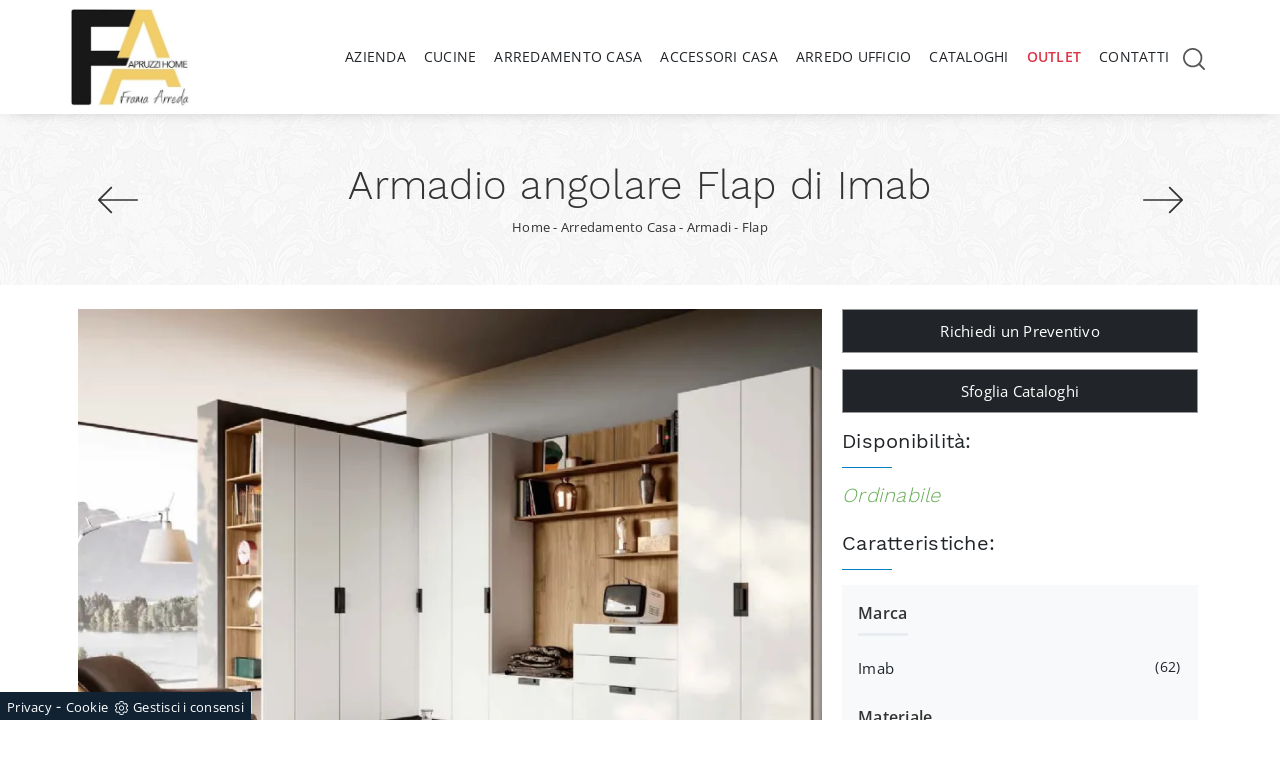

--- FILE ---
content_type: text/html; Charset=UTF-8
request_url: https://www.framarreda.it/arredamento-casa/armadi/flap-imab
body_size: 119632
content:
<!doctype html>
<html prefix="og: http://ogp.me/ns#" lang="it">
  <head>
    <meta charset="utf-8">
    <title>Armadio angolare Flap di Imab</title>
    <script type="application/ld+json">
{
 "@context": "http://schema.org",
 "@type": "BreadcrumbList",
 "itemListElement":
 [
  {
   "@type": "ListItem",
   "position": 1,
   "item":
   {
    "@id": "http://www.framarreda.it/arredamento-casa",
    "name": "Arredamento Casa"
    }
  },
  {
   "@type": "ListItem",
  "position": 2,
  "item":
   {
     "@id": "http://www.framarreda.it/arredamento-casa/armadi",
     "name": "Armadi"
   }
  },
  {
   "@type": "ListItem",
  "position": 3,
  "item":
   {
     "@id": "http://www.framarreda.it/arredamento-casa/armadi/flap-imab",
     "name": "Flap"
   }
  }
 ]
}
</script>
    <meta name="description" content="Ti presentiamo l'armadio Flap in melaminico di Imab! Una ricca gamma di armadi ad angolo con ante battenti.">
    <meta name="robots" content="index, follow">
    <meta name="viewport" content="width=device-width, initial-scale=1, shrink-to-fit=no">
    <meta name="format-detection" content="telephone=no">
    <link rel="canonical" href="https://www.framarreda.it/arredamento-casa/armadi/flap-imab">
    <meta property="og:title" content="Armadio angolare Flap di Imab">
    <meta property="og:type" content="website">
    <meta property="og:url" content="https://www.framarreda.it/arredamento-casa/armadi/flap-imab">
    <meta property="og:image" content="https://www.framarreda.it/img/1297/arredamento-casa-armadi-flap-imab_Nit_1306633.webp">
    <meta property="og:description" content="Ti presentiamo l'armadio Flap in melaminico di Imab! Una ricca gamma di armadi ad angolo con ante battenti.">
    <meta name="p:domain_verify" content="31983c2bdfe6bda938d38b829f856b1c"/>    
    <link rel="preload" href="/@/js-css/css/b5/b51.min.css" as="style">
    <link rel="stylesheet" href="/@/js-css/css/b5/b51.min.css">
    <link rel="preload" href="/@/js-css/css/b5/b52.min.css" as="style">
    <link rel="stylesheet" href="/@/js-css/css/b5/b52.min.css">
    <link rel="preload" href="/@/js-css/css/b5/b53.min.css" as="style">
    <link rel="stylesheet" href="/@/js-css/css/b5/b53.min.css">
    <link rel="preload" href="/@/js-css/css/b5/b54.min.css" as="style">
    <link rel="stylesheet" href="/@/js-css/css/b5/b54.min.css">
    <link rel="preload" href="/@/js-css/css/b5/b55.min.css" as="style">
    <link rel="stylesheet" href="/@/js-css/css/b5/b55.min.css">
    <link rel="stylesheet" href="/@/js-css/css/swiper.min.css">
    <link rel="preload" as="style" href="/@/js-css/css/swiper.min.css">
    <link rel="stylesheet" href="/@/js-css/css/swiper.min.css">
    <link rel="preload" as="style" href="/@/js-css/css/swiper.min.css">
    <style>
      .selector-for-some-widget{box-sizing: content-box}
    </style>
    <style>/*@font-face {   font-family: "Crimson Pro";   src: url("/@/fonts/crimson_pro/crimsonpro-medium.woff2") format("woff2"), url("/@/fonts/crimson_pro/crimsonpro-medium.woff") format("woff"), url("/@/fonts/crimson_pro/crimsonpro-medium.ttf") format("truetype");   font-style: normal;   font-weight: 500;   font-display: swap; }*/ @font-face {   font-family: "Work Sans";   src: url("/@/fonts/worksans/worksans-light.woff2") format("woff2"), url("/@/fonts/worksans/worksans-light.woff") format("woff"), url("/@/fonts/worksans/worksans-light.ttf") format("truetype");   font-style: normal;   font-weight: 300;   font-display: swap; } @font-face {   font-family: "Work Sans";   src: url("/@/fonts/worksans/worksans-regular.woff2") format("woff2"), url("/@/fonts/worksans/worksans-regular.woff") format("woff"), url("/@/fonts/worksans/worksans-regular.ttf") format("truetype");   font-style: normal;   font-weight: 400;   font-display: swap; } @font-face {   font-family: "Open Sans";   src: url("/@/fonts/open_sans/opensans-regular.woff2") format("woff2"), url("/@/fonts/open_sans/opensans-regular.woff") format("woff"), url("/@/fonts/open_sans/opensans-regular.ttf") format("truetype");   font-style: normal;   font-weight: 400;   font-display: swap; } @font-face {   font-family: "Open Sans";   src: url("/@/fonts/open_sans/opensans-semibold.woff2") format("woff2"), url("/@/fonts/open_sans/opensans-semibold.woff") format("woff"), url("/@/fonts/open_sans/opensans-semibold.ttf") format("truetype");   font-style: normal;   font-weight: 600;   font-display: swap; } :root {--primary: #007fc3; --white: #fff; --black: #333; --dark: #111; --gray-light: #cfd6da; --gray-sup-light: #eee; --gray-dark: #999; --gray-white: #f8f9fa; --red-sconto: #C11B28; --green-pag: #355c5e;}  body {  font-family: 'Open Sans', sans-serif; font-weight: 400; letter-spacing: .25px;  background-color: #FFF;  position: relative;  overflow-x: hidden;  font-size: 1rem; max-width: 1920px; margin: 0px auto!important;} h1,h2,.h1,.h2 {  font-family: 'Work Sans', sans-serif;  font-weight: 300;} h3,h4,h5,.h3,.h4,.h5 { font-family: 'Work Sans', sans-serif;  font-weight: 400;} a {color: inherit;text-decoration: none;} a:hover {color: #007fc3; }  .fa-search {background-image: url('/@/js-css/svg/search-w.svg'); background-repeat: no-repeat; background-position: center; background-size: 22px;} .fa-times {background-image: url('/@/js-css/svg/close-w.svg') !important;}  .landing-desk {display: block; position: relative;} .landing-mob {display: none; position: relative;} /*.container {max-width: 1140px!important;}*/ .navbar-light .navbar-toggler {outline: none !important; box-shadow: none !important;}  .pos-form {position: absolute; top: 20vh; right: 4vw; z-index: 10; background: #f6f7f8; padding: 25px; border-radius: 25px; max-width: 450px;}  @media(max-width: 1550px){   .pos-form {top: 15vh; right: 2vw;} } @media(max-width: 1450px){   .pos-form {top: 10vh; right: 1vw;} } @media(max-width: 1350px){   .pos-form {top: 6vh; padding: 15px;} } @media(max-width: 1220px){   .pos-form {top: 2vh;} } @media(max-width: 991px){   .landing-desk {display: none;}   .landing-mob {display: block;}   .pos-form {position: relative; max-width: 90%; margin: 15px auto; top: 0; bottom: 0; left: 0; right: 0; background-color: #fff;} }  .intestazione-h1{text-align: center; margin-top: 30px;} .intestazione-h1 h1{font-weight: 400;} .intestazione-h1 a{font-size: 14px; color: #777777 !important; transition: all 0.3s ease-in-out 0s;} .intestazione-h1 a:hover{color: #333 !important;} .intestazione-h1 p{font-size: 14px; color: #777777 !important; margin-bottom: 10px;} .testo-sezione-centro h2{font-size: 22px; text-align: center;} .testo-sezione-centro p{margin-bottom: 0px; color: #777777;} .txt-par1-home h1{text-align: center; margin-bottom: 15px; } .txt-par1-home p{max-width: 800px; margin: 0 auto; text-align: center; font-size: 16px; padding-bottom: 20px; position: relative;} .txt-par1-home p::before {content: ''; width: 60px; height: 2px; background-color: #232323; position: absolute; bottom: 0; left: calc((100% - 60px)/2);} .box-fig h3{text-transform: uppercase; font-size: 20px; margin-bottom: 20px;} .box-fig h4{color: #777777; font-size: 16px; line-height: 26px; margin-bottom: 15px;} .box-fig h5{font-weight: 300; font-size: 14px; display: inline-block; position: relative;} .box-fig h5::before {content: ''; position: absolute; top: 30%; right: 0;} .box-fig figure{position: relative; overflow: hidden; margin-bottom: 15px;} .box-fig img{transition: all .4s linear;} .box-fig a:hover img{transform: scale(1.1);filter: grayscale(100%) contrast(120%);-webkit-filter: grayscale(100%) contrast(120%);-moz-filter: grayscale(100%) contrast(120%);} .bg-col-black {background-color: #1c1c1c;} .tit-su-bg-col-black h3{color: #fff; text-align: center; text-transform: uppercase; font-size: 22px; font-weight: 400;} .tit-su-bg-col-black h3 span{color: #e5bb72!important;} .bg-col-gray {background-color: #f8f8f8;} .service-sphe h4{font-size: 17px; text-transform: uppercase; text-align: center; margin-top: 20px; margin-bottom: 25px; margin-left: 3px; margin-right: 3px;} .service-sphe figure{position: relative; overflow: hidden; max-width: 301px; margin: 0 auto; background: linear-gradient(to right,#9dcff5,#007fc3); border-radius: 100%;} .service-sphe figure::after{content: ''; position: absolute; left: 10px; top: 10px; bottom: 10px; right: 10px; border: 1px solid #fff; border-radius: 100%; -webkit-transition: left .2s ease-out,right .2s ease-out,top .2s ease-out,bottom .2s ease-out; -moz-transition: left .2s ease-out,right .2s ease-out,top .2s ease-out,bottom .2s ease-out; transition: left .2s ease-out,right .2s ease-out,top .2s ease-out,bottom .2s ease-out;} .numeretto {position: absolute; width: 100%; text-align: center; top: 50%; left: 0; -webkit-transform: translateY(-50%); -moz-transform: translateY(-50%); transform: translateY(-50%); font-size: 62px; line-height: 1em; font-weight: 200; color: #fff;} .service-sphe a:hover img{opacity: 0;} .service-sphe img{transition: all .3s linear;} .service-sphe a:hover figure::after{top: 8px; left: 8px; right: 8px; bottom: 8px;} .text-count h6{text-align: center; font-size: 62px; margin: 0; font-weight: 700;} .text-count h6 span{display: block; text-align: center; font-size: 17px; color: #11161a; font-weight: 300; margin-top: 5px;} .navbar-brand {max-width: 320px; margin: 0;} .form-control {border-top: 0; border-right: 0; border-left: 0; text-align: left; /*padding-top: 0; padding-bottom: 0;*/ -moz-appearance: none; -webkit-appearance: none; appearance: none;} .form-group {margin-bottom: .8rem;}   .sezione-centro h2::after{content: ''; width: 50px; height: 3px; background-color: #f2e9e9; margin-left: 10px; display: inline-block;} .sezione-centro p{text-align: justify; font-size: 16px; line-height: 26px; font-weight: 300; margin: 0px; color: #777777;} .sezione-contatti-2 span{font-weight: 500;} .sezione-contatti-2 h2{text-align: center; line-height: 45px;} .sezione-contatti-2 h2::after{content: ''; width: 50px; height: 3px; background-color: #f2e9e9; margin: 0px auto; display: block;} .sezione-contatti-2 p{text-align: center; margin-bottom: 30px;}    .order1::after {content: ""; position: absolute; top: 40px; right: -15px; width: 100%; height: 100%; background-color: transparent; border: 30px solid rgba(0,0,0,0.1);} .inverti1 .order1::after {left: -15px !important; top: -45px !important;} .contutto{max-width: 1920px; margin: 0 auto;}  .height-map{height: 450px;} .text-center {text-align: center;} .bg-col-separatore2 {background-image: linear-gradient(#fff, #f3f3f3);} .bg-col-separatore2-1 {background: transparent;} .dropdown-toggle::after {display: none !important;} .nav-item:hover .dropdown-menu {display: block!important;} .navbar-right_tag {background-color: transparent!important;} .cid-rbOji8YXcc {padding-top: 35px; padding-bottom: 35px; background-color: #ffffff;} .bg-f2 {background-color: #f3f3f3 !important;} .dropdown-menu {position: absolute; top: 100% !important; left:0; min-width:100%;margin: 0 0 0; border-radius:0;} /*.swiper-button-next {background-image: none!important; width: auto!important; height: auto!important;} .swiper-button-prev {background-image: none!important; width: auto!important; height: auto!important;} .swiper-button-next::before {font-family: MobiriseIcons !important; content: "\e966"; background-color: rgba(0, 0, 0, 0.5); border: 2px solid #fff; border-radius: 50%; color: #fff; padding: 10px;} .swiper-button-prev::before {font-family: MobiriseIcons !important; content: "\e943"; background-color: rgba(0, 0, 0, 0.5); border: 2px solid #fff; border-radius: 50%; color: #fff; padding: 10px;}*/ .col-red-nav{background-color: #fff!important; box-shadow: 0 0 18px -10px #666; transition: top 0.3s; position: -webkit-sticky!important; position: sticky!important; top: 0; z-index: 1030;} .col-red-foot{background-color: #f3f3f3!important;} .col-red-nav nav .navbar-nav li a{color: #333; letter-spacing: .25px; font-size: 14px; text-align: left; padding: 5px 9px !important;} .col-red-nav nav .navbar-nav li a:hover{ color:#007fc3!important;} .dropdown-menu .dropdown-item{/*color: #fff!important; */font-size: 13px!important;} /*.dropdown-menu{background-color: #333!important;}*/ .dropdown-item {padding-left: 18px !important; padding-right: 18px !important;} .dropdown-menu a:hover{background-color: #ccc!important;} .dropdown-menu1 {position: absolute; top: 95%; right: 0; z-index: 1000; display: none; float: left; min-width: 10rem; padding: .5rem 0; margin: .125rem 0 0; font-size: 1rem; color: #333; text-align: left; list-style: none; background-color: #f3f3f3; background-clip: padding-box; border: 1px solid rgba(0,0,0,.15); border-radius: .25rem;} @media(max-width: 991px){   .dropdown-menu1 {position: absolute; top: 95%; left: 0; z-index: 1000; display: none; float: left; min-width: 10rem; padding: .5rem 0; margin: .125rem 0 0; font-size: 1rem; color: #333; text-align: left; list-style: none; background-color: #f3f3f3; background-clip: padding-box; border: 1px solid rgba(0,0,0,.15); border-radius: .25rem;} } @media(max-width: 991px){   .order1 figure img{max-width: 100%; display: block !important; margin: auto !important; height: auto;} } .nav-item:hover .dropdown-menu1 {display: block !important;} .dropdown-menu1 a:hover{background-color: #ccc!important;} a{color: inherit !important;} a:hover{text-decoration: none;} a:focus{outline: none;} figure{margin: 0px; z-index: 10;} .marg-top-50{margin-top: 50px !important;} .marg-top-40{margin-top: 40px !important;} .marg-top-30{margin-top: 30px !important;} .marg-top-20{margin-top: 20px !important;} .marg-top-10{margin-top: 10px !important;} .marg-bot-50{margin-bottom: 50px !important;} .marg-bot-40{margin-bottom: 40px !important;} .marg-bot-30{margin-bottom: 30px !important;} .marg-bot-20{margin-bottom: 20px !important;} .marg-bot-10{margin-bottom: 10px !important;} .pad-top-60{padding-top: 60px !important;} .pad-top-50{padding-top: 50px !important;} .pad-top-40{padding-top: 40px !important;} .pad-top-30{padding-top: 30px !important;} .pad-top-20{padding-top: 20px !important;} .pad-top-10{padding-top: 10px !important;} .pad-bot-100{padding-bottom: 100px !important;} .pad-bot-50{padding-bottom: 50px !important;} .pad-bot-40{padding-bottom: 40px !important;} .pad-bot-30{padding-bottom: 30px !important;} .pad-bot-20{padding-bottom: 20px !important;} .pad-bot-10{padding-bottom: 10px !important;}  @media(max-width: 991px){   .inverti1 .mbr-figure {padding-left: 0!important;} } .giro-box-home figure{position: relative;} .giro-box-home figure::before{background: rgba(0, 0, 0, 0.8) none repeat scroll 0 0; content: ""; opacity: 0; position: absolute; left: 0px; right: 0px; bottom: 0px; top: 0px; transition: all 0.3s ease-in-out 0s;} .giro-box-home:hover figure::before{opacity: 0.8;} .giro-box-home h3{transition: all 0.3s ease-in-out 0s;} .giro-box-home:hover h3{text-decoration: underline;}  .inverti1{background-color: #fff!important;} .order1 {order: 1; position: relative;} .order2 {order: 2;} .inverti1 .mbr-figure {padding-left: 4rem; padding-right: 0!important;} .inverti1 .order1 {order: 2;} .inverti1 .order2 {order: 1;} .order1 a figure img{width: auto!important;} .schedina-rubrica{margin-bottom: 30px;} .schedina-rubrica figure{position: relative;} .schedina-rubrica figure::before{background: rgba(0, 0, 0, 0.8) none repeat scroll 0 0; content: ""; opacity: 0; position: absolute; left: 0px; right: 0px; bottom: 0px; top: 0px; transition: all 0.3s ease-in-out 0s;} .schedina-rubrica:hover figure::before{opacity: 0.8;} .schedina-rubrica h3{font-size: 18px; margin: 15px 0px 15px 0px; color: #333; text-transform:uppercase;} .schedina-rubrica a:hover h3{text-decoration: underline;} .schedina-rubrica p{font-size: 15px; color: #444; margin-bottom: 0px;} .correlato{margin-bottom: 10px;} .correlato figure{position: relative;} .correlato figure::before{background: rgba(0, 0, 0, 0.8) none repeat scroll 0 0; content: ""; opacity: 0; position: absolute; left: 0px; right: 0px; bottom: 0px; top: 0px; transition: all 0.3s ease-in-out 0s;} .correlato:hover figure::before{opacity: 0.8;} .correlato h3{font-size: 18px; margin: 10px 0px; color: #333;} .correlato a:hover h3{text-decoration: underline;} .h1-rubrica{text-align: center; margin-top: 30px; color: #fff;} .breadcrumb-rubrica{text-align: center; font-size: 13px; margin-bottom: 0px; color: #fff;} .h1-sezione{text-align: center; /*margin-top: 30px; letter-spacing: 1px; text-transform: uppercase;*/} .breadcrumb-sezione{text-align: center; font-size: 13px; margin-bottom: 0px;} .h1-sezione1{text-align: center; margin-top: 30px; letter-spacing: 1px; text-transform: uppercase; color: #fff; padding-top: 65px;} .breadcrumb-sezione1{text-align: center; font-size: 13px; margin-bottom: 0px; color: #fff;} .breadcrumb-rubrica a:hover, .breadcrumb-sezione a:hover, .breadcrumb-sezione1 a:hover, .breadcrumb-prodotto a:hover { color:#007fc3 !important; } .h1-prodotto{text-align: center; /* margin-top: 30px; text-transform: uppercase;; letter-spacing: 1px;*/} .breadcrumb-prodotto{text-align: center; font-size: 13px; margin-bottom: 0px;} .h2-rubrica{margin-top: 30px;} .testo-paragrafo-rubrica{text-align: justify; font-size: 15px; color: #777777; margin-bottom: 0px;} ul, li {text-align: justify; font-size: 15px; /*color: #777777;*/ margin-bottom: 0px; line-height: 1.6;} .h2-sezione{margin-top: 30px;} .testo-paragrafo-sezione{text-align: justify; font-size: 15px; color: #777777; margin-bottom: 0px; line-height: 1.6;} .testo-tag-multiplo ul{text-align: justify; font-size: 15px; color: #777777; margin-bottom: 0px; line-height: 1.6;} .testo-tag-multiplo p{text-align: justify; font-size: 15px; color: #777777; margin-bottom: 0px; line-height: 1.6;} .testo-tag-multiplo a{text-align: justify; font-size: 15px; color: #777777; margin-bottom: 0px; line-height: 1.6;} .font-h3-20 h3{font-size: 20px;} .h2-pagina-centro{margin-top: 15px; text-transform: uppercase; letter-spacing: uppercase; font-size: 22px;} .testo-paragrafo-pagina-centro{text-align: justify; /*font-size: 15px; color: #777777;*/ margin-bottom: 0px;} .schedina-sezione{margin-bottom: 30px;} .schedina-sezione .row{ /*box-shadow: 10px 12px 18px -1px #d7d7d7;*/ background:#FFF; padding-bottom: 20px;} .schedina-sezione figure{position: relative;} /*.schedina-sezione figure::before{background: rgba(0, 0, 0, 0.8) none repeat scroll 0 0; content: ""; opacity: 0; position: absolute; left: 0px; right: 0px; bottom: 0px; top: 0px; transition: all 0.3s ease-in-out 0s;} .schedina-sezione:hover figure::before{opacity: 0.8;}*/ .schedina-sezione img{transition: all .3s linear;} .schedina-sezione:hover img {transform: scale(1.1);} .schedina-sezione a:hover h3{text-decoration: underline;} .descrizione-interna-schedina-sezione{margin: auto;} .descrizione-interna-schedina-sezione h3{font-size: 18px; margin-top: 7px; text-align: left; text-transform: uppercase; letter-spacing: 1px;} .descrizione-interna-schedina-sezione h5{text-transform: uppercase; /*background-color: rgb(103,174,86);*/ background: rgb(103,174,86); background: -moz-linear-gradient(90deg, rgba(103,174,86,1) 0%, rgba(11,165,111,1) 35%, rgba(0,152,136,1) 100%); background: -webkit-linear-gradient(90deg, rgba(103,174,86,1) 0%, rgba(11,165,111,1) 35%, rgba(0,152,136,1) 100%); background: linear-gradient(90deg, rgba(103,174,86,1) 0%, rgba(11,165,111,1) 35%, rgba(0,152,136,1) 100%); filter: progid:DXImageTransform.Microsoft.gradient(startColorstr="#67ae56",endColorstr="#009888",GradientType=1);  display: block; padding: 10px 15px; color: #fff; font-size: 13px; text-align: center; font-weight: 200; width: 45%; margin: 0 auto; transition: all .3s linear;} .descrizione-interna-schedina-sezione h5:hover{background-color: #000;} .descrizione-interna-schedina-sezione p{text-align: left;} .schedine-sezioni{order: 2;} .selettore-tag{order: 1;} .selettore-tag .dropdown-menu_tag{padding: 0px; list-style: none; width: 100%; float: left;} .selettore-tag .dropdown-menu_tag li{margin-bottom: 15px; font-size: 14px; color: #777777; width: 100%; float: left; transition: all 0.3s ease-in-out 0s;} .selettore-tag .dropdown-menu_tag li:hover{color: #333;} .selettore-tag .dropdown-menu_tag li a{float: left; position: relative; width:100%; font-weight: 400 !important; text-transform:capitalize;} .selettore-tag .dropdown_tag{margin-top: 30px;} .selettore-tag .dropdown-toggle{width: auto; position: relative; font-size: 14px; font-weight: 600; padding-bottom: 10px; margin-bottom: 25px; float: left;} .selettore-tag .dropdown-toggle::before{width: 70px; height: 1px; bottom: 0; left: 0; background: #777777; content: ""; position: absolute;} .bottone-tag-mobile{display: none; text-align: center;} .bottone-tag-mobile a{border-radius: 3px; border: 1px solid #777777; padding: 5px 10px; color: #777777 !important; display: inline-block; transition: all 0.3s ease-in-out 0s;} .bottone-tag-mobile a:hover{color: #333 !important; border-color: #333;} .bottone-tag-mobile a .fa{margin-left: 5px;} .paginatore-sopra{ /*margin-top: -25px;*/ margin-bottom: 2rem;} .paginatore-sotto{margin-bottom: 30px;} /*.page_nav{list-style: none; padding: 0px; margin: 0px; text-align: right;} .page_nav li{display: inline-block; margin-left: 10px; color: #777777; font-style: italic;} .page_nav li:first-child{margin-left: 0px;} .pag_attivo{font-style: normal; color: #333 !important;}*/ .slick-prev{z-index: 1;} .slick-prev::before, .slick-next::before{color: #fff;} .show_img{opacity: 1 !important;} .hide_img{opacity: 0 !important;} .titolo-cataloghi{position: relative; padding-bottom: 25px; margin-bottom: 30px; font-size: 30px;} .titolo-cataloghi::before{width: 100px; height: 2px; bottom: 0; left: 0; background: #333; content: ""; position: absolute;} .titolo-correlati{position: relative; padding-bottom: 25px; /*margin-bottom: 30px; font-size: 20px; margin-top: 30px;*/} .titolo-correlati::before{width: 100px; height: 2px; bottom: 0; left: 0; background: #333; content: ""; position: absolute;} .titolo-tag{position: relative; padding-bottom: 15px; margin-bottom: 15px; font-size: 20px;} .titolo-tag::before{width: 50px; height: 1px; bottom: 0; left: 0; background: #007fc3; content: ""; position: absolute;} .titolo-tag-multipli{position: relative; padding-bottom: 25px; margin-bottom: 30px; font-size: 30px;} .titolo-tag-multipli::before{width: 100px; height: 2px; bottom: 0; left: 0; background: #333; content: ""; position: absolute;} .tag-multipli .dropdown-menu_tag{list-style: none; padding: 0px; margin: 0px;} .tag-multipli .dropdown-menu_tag li{display: inline-block; margin-right: 10px; margin-top: 10px; color: #007fc3; font-size: 14px; font-style: italic; border: 1px solid #007fc3; padding: 5px 10px; transition: all 0.3s ease-in-out 0s; text-align: center!important;} .tag-multipli .dropdown-menu_tag li a{display: block;} .tag-multipli .dropdown-menu_tag li:last-child{margin-right: 0px;} .tag-multipli .dropdown-menu_tag li:hover{/*background-color: rgb(103,174,86);*/  background: #9ecff0;   color: #fff; border-color: #007fc3;} .titolo-form{position: relative; padding-bottom: 25px; margin-bottom: 30px; font-size: 30px;} .titolo-form::before{width: 100px; height: 2px; bottom: 0; left: 0; background: #333; content: ""; position: absolute;} .form-control{border-radius: 0px; font-size: 14px;} .form-check-label{font-size: 14px;} .form-check-input{margin-top: .4rem;} .g-recaptcha{margin-top: 1rem;} .btn{float: right; border-radius: 0px; /*background-color: rgb(103,174,86);*/ background: rgb(103,174,86); background: -moz-linear-gradient(90deg, rgba(103,174,86,1) 0%, rgba(11,165,111,1) 35%, rgba(0,152,136,1) 100%); background: -webkit-linear-gradient(90deg, rgba(103,174,86,1) 0%, rgba(11,165,111,1) 35%, rgba(0,152,136,1) 100%); background: linear-gradient(90deg, rgba(103,174,86,1) 0%, rgba(11,165,111,1) 35%, rgba(0,152,136,1) 100%); filter: progid:DXImageTransform.Microsoft.gradient(startColorstr="#67ae56",endColorstr="#009888",GradientType=1);  border: 1px solid rgb(103,174,86); transition: all 0.3s ease-in-out 0s;} .btn:hover{background-color: #fff; color: #333; border-color: rgb(103,174,86);} .btn .fa{margin-right: 8px;} /*.colonna-destra .navbar-right_tag{display: block; text-align: left;} .colonna-destra .dropdown_tag{display: inline-block; margin-right: 20px; color: #666; position: relative; cursor: pointer; font-size: 16px;} .colonna-destra .dropdown_tag:last-child{margin-right: 0px;} .colonna-destra .dropdown-menu_tag{list-style: none; padding: 0px; margin: 0px; display: none; position: absolute; z-index: 12; top: 100%; right: 0; background-color: #fff; min-width: 200px; border: 1px solid #ccc; box-shadow: 2px 2px 4px rgba(0,0,0,0.2)} .colonna-destra .dropdown_tag:hover .dropdown-menu_tag{display: block;} .colonna-destra .dropdown-menu_tag a{display: block; padding: 2.5px 10px; transition: all 0.3s ease-in-out 0s;} .colonna-destra .dropdown-menu_tag li:first-child a{padding-top: 5px;} .colonna-destra .dropdown-menu_tag li:last-child a{padding-bottom: 5px;} .colonna-destra .dropdown-menu_tag a:hover{background-color: #ccc; color: #fff !important;} .colonna-destra .dropdown-menu_tag .tag_attivo{ background-color: rgba(212,176,132,1);  color: #fff !important;} .colonna-destra .dropdown-menu_tag li:first-child .tag_attivo{padding-top: 2.5px;} .colonna-destra .dropdown-menu_tag li:last-child .tag_attivo{padding-bottom: 2.5px;}*/ .tag_attivo{ color: rgb(0, 127, 195) !important; font-weight: 400;} .sopra-navbar{background-color:#1A1A1A; color:#fff; padding-top:10px; padding-bottom:10px; font-size: 14px;} .sopra-navbar .fa{margin-left: 10px; transition: all 0.3s ease-in-out 0s;} .sopra-navbar .fa:hover{color: #b7b7b7} .container-newsletter{margin-top: 0px; margin-bottom: -50px; padding-top: 50px; padding-bottom: 50px;} .container-newsletter h2{color: #fff; font-size: 30px; text-transform: uppercase; font-weight: 700; margin: 6px 0px;} .container-newsletter input{color: #373737; border: none; border-radius: 50px; font-size: 13px; padding: 15px 25px; width: 78%;} .container-newsletter button{background-color: #76736e; font-family: 'Naste', sans-serif; color: #fff; cursor: pointer; border: none; border-radius: 50px; font-size: 13px; font-weight: 600; padding: 15px 25px; transition: all 0.3s ease 0s;} .container-newsletter button:hover{background-color: #1b1917;} footer{background-color: #171717; font-family: 'Naste', sans-serif; font-size: 14px; letter-spacing: 0.8px;} footer img{padding-right: 15px; max-height: 100px; float: left!important;} .titolo-form-contatti .titolo-form{margin-top: 30px;} .h3-contatti{position: relative; padding-bottom: 25px; margin-bottom: 30px; font-size: 30px; margin-top: 30px;} .h3-contatti::before{width: 100px; height: 2px; bottom: 0; left: 0; background: #333; content: ""; position: absolute;} .testo-contatti{text-align: left; color: #777777; margin-bottom: 0px;} .testo-contatti span{color: #333; font-weight: 600;} .testo-contatti a{transition: all 0.3s ease-in-out 0s;} .testo-contatti a:hover{color: #333 !important;} .testo-sotto-nav {color: #b7b7b7; font-size: 45px; font-weight: 500; text-align: center;} .slider-freccia-sinistra {color: #b7b7b7; position: absolute; top: 40%; left: -10px; z-index: 1; font-size: 30px;} .slider-freccia-destra {color: #b7b7b7; position: absolute; top: 40%; right: -15px; font-size: 30px;} .slick-prev::before, .slick-next::before {color: #000;} .virgoletta-d {position: absolute; top: -15%; right: 0;} .virgoletta-s {position: absolute; top: -15%; left: 0;} .brand-home h3{text-align: center; font-size: 35px; text-transform: uppercase;} .brand-home {margin-top: 50px; margin-bottom: 30px;} .slider-homepage .slick-prev::before, .slider-homepage .slick-next::before{font-size: 30px;} .slider-homepage .slick-prev, .slider-homepage .slick-next {height: auto; width: auto;} .slider-prodotti .slick-prev::before, .slider-prodotti .slick-next::before{font-size: 30px;} .slider-prodotti .slick-prev, .slider-prodotti .slick-next {height: auto; width: auto;} .slider-prodotti .slick-prev, .slider-prodotti .slick-next {top: 42%!important;} /*.h2, h2 {font-size: 1.7rem;} .h1, h1 {font-size: 2.0rem;}*/  .schedine-sezioni{order: 1;} .selettore-tag{order: 2;} .paginatore-sopra{/* margin-bottom: 15px;*/} .descrizione-interna-schedina-sezione h3{margin-top: 15px;} .colonna-destra{border: none; /*margin-top: 70px;*/} .colonna-destra .navbar-right_tag{padding: 0px; border: none;} .text-m-c{text-align: center!important;} footer img{float: none!important;}  @media (max-width:991px){   .bottone-tag-mobile {display: block!important; margin-bottom: 40px!important;}   .selettore-tag .dropdown_tag{margin-top: 20px;}   .schedina-rubrica h3{margin: 20px 0px 15px; color: #333;}   .text-count h6 {margin-bottom: 15px;} } @media (max-width:575px){   .slick-prev, .slick-next{display: none !important;}   footer .container{margin: 10px 0;} } /* Inizio Slider Responsive */ @media (max-width:1199px){.slider-prodotto{height: 457px;}} @media (max-width:991px){.slider-prodotto{height: 517px;}} @media (max-width:767px){.slider-prodotto{height: 382px;}} @media (max-width:575px){.slider-prodotto{height: 408px;}} @media (max-width:540px){.slider-prodotto{height: 382px;}} @media (max-width:480px){.slider-prodotto{height: 337px;}} @media (max-width:425px){.slider-prodotto{height: 296px;}} @media (max-width:375px){.slider-prodotto{height: 259px;}} @media (max-width:320px){.slider-prodotto{height: 217px;}} /* Fine Slider Responsive */ /* Inizio Outlet */ .menu_outlet{padding: 0px; width: 100%;} .menu_outlet .box_home_prodotti{padding-right: 0px;text-align: center; display: inline-block; width: 25%;} .menu_outlet .box_home_prodotti:hover a{text-decoration: none;} .menu_outlet .box_home_prodotti img{width: 100%; height: auto;} .menu_outlet .box_home_prodotti .didascalia_box_home{position: relative; top: inherit; left: inherit;} .menu_outlet .box_home_prodotti .titolo_box_home{font-size: 13px; padding-top: 10px; margin-top: 5px; font-weight: 300; text-align: left; min-height: 66px;} .menu_outlet .box_home_prodotti:hover .titolo_box_home{text-decoration: underline;} .menu_outlet .prezzi_schedina_sezioni{color: #000; text-align: right; width: 100%;} .menu_outlet .prezzi_schedina_sezioni del{font-weight: 300; color: #808080; margin-right: 5px;} .menu_outlet .prezzi_schedina_sezioni span{font-weight: bold; font-size: 18px;} .menu_outlet .bollino_sconto{position: absolute; top: -6px; right: -6px; background-color: #313131; border-radius: 25px; padding: 12px 7px; color: #fff;} .menu_outlet .margin-bot-30{margin-bottom: 30px;} @media (max-width:767px){   .menu_outlet .box_home_prodotti{width: 50%} } @media (max-width:576px){   .menu_outlet .bollino_sconto{right: 7px;}   .menu_outlet .box_home_prodotti{padding-right: 15px;}   .slider-freccia-destra {display: none!important;} } /* Fine Outlet */ /* SISTEMAZIONE FOOTER */ .text-r{text-align: right;} .eltd-frame {background-color: #ddd; position: absolute;} .eltd-frame.top-right-v {right: 0; top: 0; height: 42px; width: 2px;} .eltd-frame.top-left-v {left: 0; top: 0; height: 42px; width: 2px;} .eltd-frame.bottom-left-v {left: 0; bottom: 0; height: 42px; width: 2px;} .eltd-frame.bottom-right-v {right: 0; bottom: 0; height: 42px; width: 2px;} .eltd-frame.top-right-h {top: 0; right: 0; height: 2px; width: 42px;} .eltd-frame.top-left-h {top: 0; left: 0; height: 2px; width: 42px;} .eltd-frame.bottom-left-h {bottom: 0; left: 0; height: 2px; width: 42px;} .eltd-frame.bottom-right-h {bottom: 0; right: 0; height: 2px; width: 42px;} .centra-f {margin: auto;} /* FINE SISTEMAZIONE FOOTER */ .slider-homepage .slick-list{padding: 0 5%!important;} .slider-homepage .slick-slide{margin: 0 10px;} .btn_homepage{ text-align: center; cursor: pointer; background-color: #212529; z-index: 0; display: inline-block; position: relative; padding: 10px 30px; font-size: 15px;color: #fff !important;outline: none; border-width: 1px; border-style: solid; border-color: #999; /*line-height: 1.42857;*/ margin: 0 auto; text-decoration: none !important;} .btn_homepage::after{bottom: 0; right: 0; left: auto;content: ''; background-color: rgba(255,255,255,0.2); height: 50%; width: 0; position: absolute; transition: 0.3s cubic-bezier(0.785, 0.135, 0.15, 0.86);} .btn_homepage::before{top: 0; left: 0; right: auto;content: ''; background-color: rgba(255,255,255,0.2); height: 50%; width: 0; position: absolute; transition: 0.3s cubic-bezier(0.785, 0.135, 0.15, 0.86);} .btn_homepage span{color: #fff; display: block; padding-left: 0%; padding-right: 25px; text-transform: uppercase; font-size: 12px; letter-spacing: 5px; transform: scaleX(0.9); transform-origin: center left; transition: color 0.3s ease; position: relative; z-index: 1;} .btn_homepage em{position: absolute; height: 1px; background: #fff; width: 22%; right: 23px; top: 50%; transform: scaleX(0.25); transform-origin: center right; transition: all 0.3s ease; z-index: 1;} .btn_homepage:hover{background-color: #007fc3;} .btn_homepage:hover::after{width: 100%; left: 0; right: auto;} .btn_homepage:hover::before{width: 100%; right: 0; left: auto;} .btn_homepage:hover span{color: #fff; display: block; padding-left: 0%; padding-right: 25px; text-transform: uppercase; font-size: 12px; letter-spacing: 5px; transform: scaleX(0.9); transform-origin: center left; transition: color 0.3s ease; position: relative; z-index: 1;} .btn_homepage:hover em{background: #fff; transform: scaleX(1);} .back_repeat{background-repeat: repeat-y; position: relative;} .didascalia-parallax{position: absolute; top: 100px; left: 25%; color: #fff; padding: 20px 150px;} .didascalia-parallax h2{margin-bottom: 15px;} .didascalia-parallax a{padding: 10px 25px; border: solid 2px #fff; transition: all 0.3s linear;} .didascalia-parallax p{margin-bottom: 20px;} .didascalia-parallax a:hover{color: #222!important; background-color: #fff;} .fa-instagram{font-size: 14px;} .fa-facebook-official{font-size: 14px;} footer a{transition: all 0.3s linear;} footer a:hover{color: #9fcef3!important;}  .desc-separatore1 {text-align: center; color: #222!important; max-width: 600px; height: auto; margin: 0 auto;padding-top: 2VH;}  .info-negozio h3{margin-top: 30px;} .info-negozio h3:first-child{margin-top: 0px;} .info-negozio .fa{margin-right: 5px;} .info-negozio table{margin: 30px 0px; width: 100%;} .info-negozio thead{border-bottom: 1px dotted #C0C0C0;} .info-negozio th{border-right: 1px dotted #C0C0C0; text-align: center; padding: 5px 15px; font-size: 14px; font-weight: bold; text-transform: uppercase; font-family: 'Naste', sans-serif;} .info-negozio th:first-child{padding-left: 0px;} .info-negozio th:last-child{border-right: 0px;} .info-negozio td{padding: 5px 0px; text-align: center;} .info-negozio td:first-child{padding: 5px 15px; padding-left: 0px; text-align: left;} .info-negozio tbody tr:first-child td{padding-top: 10px;}  .order1r{order: 1;} .order2r{order: 2;} .invertir .order1r{order: 2;} .invertir .order2r{order: 1;}  .facebook{margin-top:10px; margin-bottom:10px} .facebook .row{margin-left:0px} .fb-like{margin-right: 10px; float: left;}  .navbar a{text-transform: uppercase !important; font-size: 12px;} /*.navbar .nav-item{padding-left: 8px!important; padding-right: 8px!important;}*/  @media(max-width: 991px){   .navbar-nav{text-align: center;}   .dropdown-menu{text-align: center; border: none;}   .dropdown-menu a{padding: 10px 0 !important;}   .nav-item{border-top: solid 0.75px #333; border-bottom: solid 0.75px #333;} }  .foot-menu li a{color: #333!important;} .row-copirayt p{color: #333!important;} /*.navbar-nav {margin: 0 auto;}*/  @media(max-width: 991px){   .navbar-nav {margin: 0;} }  .separatore-realizzazioni figure{background: #222;} .separatore-realizzazioni figure img{opacity: 0.6;} .width-all {width: 100%; height: 100%; top: 5%; left: 0;}  .testo-box-home {padding-left: 70px; margin: auto;} .testo-box-home a h3{text-align: right!important;} .testo-box-home p{letter-spacing: 0.7px; font-size: 15px; text-align: right; font-style: italic; color: #555;} .testo-box-home1 {padding-right: 70px; margin: auto;} .testo-box-home1 p{letter-spacing: 0.7px; font-size: 15px; font-style: italic; color: #555;}  @media(max-width: 758px){   .testo-box-home {padding-left: 10px;}   .testo-box-home1 {padding-right: 10px;}   .testo-box-home1 a h3, .testo-box-home a h3{font-size: 20px!important; text-align: center!important;}  }  .triangle::after {content: ""; position: absolute; top: 50px; right: -60px; width: 100%; height: 100%; background-color: transparent; border: 30px solid rgba(0,0,0,0.1);} .triangle figure{position: relative;} .triangle1::after {content: ""; position: absolute; top: 50px; left: -60px; width: 100%; height: 100%; background-color: transparent; border: 30px solid rgba(0,0,0,0.1);} .triangle1 figure{position: relative;}  @media(max-width: 991px){   .triangle::after{display: none;}   .triangle1::after{display: none;} }  .btn_homepage1{transition: all 0.3s linear; cursor: pointer; background-color: transparent; z-index: 0; display: inline-block; position: relative; padding: 10px 15px; font-size: 16px;color: #222 !important;outline: none; border-width: 1px; border-style: solid; border-color: #222; line-height: 1.42857; margin: 0 auto; text-decoration: none !important;} .btn_homepage1::after{bottom: 0; right: 0; left: auto;content: ''; background-color: rgba(255,255,255,0.2); height: 50%; width: 0; position: absolute; transition: 0.3s cubic-bezier(0.785, 0.135, 0.15, 0.86);} .btn_homepage1::before{top: 0; left: 0; right: auto;content: ''; background-color: rgba(255,255,255,0.2); height: 50%; width: 0; position: absolute; transition: 0.3s cubic-bezier(0.785, 0.135, 0.15, 0.86);} .btn_homepage1 span{color: #222; display: block; padding-left: 0%; padding-right: 25px; text-transform: uppercase; font-size: 11px; letter-spacing: 5px; transform: scaleX(0.9); transform-origin: center left; transition: color 0.3s ease; position: relative; z-index: 1;} .btn_homepage1 em{position: absolute; height: 1px; background: #222; width: 22%; right: 23px; top: 50%; transform: scaleX(0.25); transform-origin: center right; transition: all 0.3s ease; z-index: 1;} .btn_homepage1:hover{background-color: #fff;} .btn_homepage1:hover span{color: #222!important;} .btn_homepage1:hover::after{width: 100%; left: 0; right: auto;} .btn_homepage1:hover::before{width: 100%; right: 0; left: auto;} .btn_homepage1:hover span{color: #fff; display: block; padding-left: 0%; padding-right: 25px; text-transform: uppercase; letter-spacing: 5px; transform: scaleX(0.9); transform-origin: center left; transition: color 0.3s ease; position: relative; z-index: 1;} .btn_homepage1:hover em{background: #222; transform: scaleX(0.5);}  .social-f a{color: #3b5998!important; font-size: 35px; transition: all 0.3s linear;} .social-f a:hover {color: #ccc!important;} /*.social-f a:last-child {color: #c32aa3!important; font-size: 35px; transition: all 0.3s linear;} .social-f a:hover:last-child {color: #ccc!important;} */ .testo-box-pre-fot {text-align: center; transition: all 0.3s linear;} .testo-box-pre-fot img{transition: all 0.3s linear;} .testo-box-pre-fot h3{font-size: 16px; margin-top: 15px;} .testo-box-pre-fot p{font-size: 13px;} .bord-rad-40 {border-radius: 40px;} .testo-box-pre-fot:hover img{border-radius: 0;} .testo-box-pre-fot:hover h3{text-decoration: underline;}  .hover-box-grandi img{transition: all 0.3s linear; opacity: 0.9;} .hover-box-grandi:hover img{transform: scale(1.1); opacity: 1;} .hover-box-grandi:hover h3{text-decoration: underline;}  .text-c {text-align: center!important;}  .no-mob{display: block;} .mob{display: none;}  @media(max-width: 1510px){   .width-all{top: 10px !important;} } @media(max-width: 991px){   .no-mob{display: none !important;}   .mob{display: block !important;} } @media(max-width: 490px){   .desc-separatore1 h3{font-size: 16px;}   .desc-separatore1 p{font-size: 11px; margin-bottom: 0px;}   .btn_homepage1 span{font-size: 9px;}   .btn_homepage1:hover em{transform: scale(0.6);}   .btn_homepage1{margin-top: 0px!important; padding: 5px 10px;} }  .addsearch{visibility: hidden; opacity: 0; position: absolute; top: 25px; right: 0px; transition: all 0.3s ease-in-out 0s;} .cerca:hover .addsearch{visibility: visible; opacity: 1;} #addsearch-results-bottom{display: none;}  .swiper-container {z-index: 12!important;}  .mob1{display: none;} @media(max-width: 991px){   .mob1{display: block!important;}   .no-mob1{display: none!important;} }  .bottone-stampa a{transition: all 0.3s linear; margin-top: 10px; padding: 5px 10px; border: solid 1px #222; border-radius: 5px;} .bottone-stampa a:hover{color: #fff!important; background-color: #222!important;}  .partner{display: block; padding: 0;} .partner li{list-style: none; color: rgba(0,0,0,.5); transition: .3s linear;} .partner li:hover{color: rgba(0,0,0,.9);} .partner-row {min-height: 150px;} .max-logo-partner {max-width: 180px; max-height: 100px;} .menu-partner {position: absolute; z-index: 14; background: #fff; top: 0; left: 25%; display: none; padding: 10px;} .apri-menu:hover .menu-partner{display: block!important;}  .d-none-0 {display: none;} .no-disp span{display: none;} .col-r {color: #cc0000!important;}  .bollino {position: absolute; top: -10px; right: 0; z-index: 10; color: #fff!important; background: #B7261C; padding: 15px 11px; border-radius: 50%;} .min-h-155 {min-height: 155px;}   @media(max-width: 812px){   .p-mob-home{display: none;}   .sli-home .swiper-button-next, .sli-home .swiper-button-prev {display: none;} } @media(max-width: 414px){  }  .pad-home-box{padding-top: 60px!important; padding-bottom: 60px!important;}  @media(max-width: 768px){   .pad-home-box{padding-top: 20px!important; padding-bottom: 35px!important;} }  .d-block-mob-slider {display: none; height: 450px!important;} @media(max-width: 550px){   .d-block-desk-slider {display: none;}   .d-block-mob-slider {display: block!important;} } .swiper-pagination1 .swiper-pagination-bullet {width: 12px; height: 3px; border-radius: 0; margin: 2px 8px;} .swiper-pagination-custom .swiper-pagination-bullet {width: 12px; height: 3px; border-radius: 0; margin: 2px 8px;} .swiper-pagination-bullet-active {background: #222!important;} .swiper-pagination {position: relative!important;} .position-absolute-desk{position: absolute; z-index: 100;} @media(max-width: 1199px){   .position-absolute-desk{position: relative!important;} } .titolo-box-home {top: 20px; left: 35px; color: #000; opacity: 1; transition: all .6s linear;} .hoover-box-home:hover .titolo-box-home{color: #fff!important} .hoover-box-home img{opacity: 1; transition: all .3s linear;} .hoover-box-home:hover img{opacity: .4;} .col-black {background-color: #222;} .titolo-box-home::before{width: 1px; height: 0px; content: ""; position: absolute; background-color: #fff; left: -20px; top: -15px; -webkit-transition: all 0.7s linear; -moz-transition: all 0.7s linear; -ms-transition: all 0.7s linear; -o-transition: all 0.7s linear; transition: all 0.7s linear; opacity: 0; -webkit-box-sizing: border-box; -moz-box-sizing: border-box; box-sizing: border-box;} .titolo-box-home::after{width: 0%; height: 1px; content: ""; position: absolute; background-color: #fff; left: -30px; top: -5px; -webkit-transition: all 0.7s linear; -moz-transition: all 0.7s linear; -ms-transition: all 0.7s linear; -o-transition: all 0.7s linear; transition: all 0.7s linear; opacity: 0; -webkit-box-sizing: border-box; -moz-box-sizing: border-box; box-sizing: border-box;} .hoover-box-home:hover .titolo-box-home::before{height: 300px; opacity: 1;} .hoover-box-home:hover .titolo-box-home::after{width: 300px; opacity: 1;} .testo-cucine {font-size: 1.2rem; font-weight: 200;} .logo-lago {z-index: 1000; bottom: 25px; left: 20px;} .bg-red-image {background: url('/513/imgs/background-red.jpg') no-repeat center center;} .col-text-white {color: #fff;} .one{background-color: #555555; background-image: -webkit-linear-gradient(30deg, #e9e9e9 50%, #f3f3f3 50%);}  .text-r {text-align: right;} .text-l {text-align: left;} @media(max-width: 767px){   .text-r {text-align: center;}   .text-l {text-align: center;}   .separate{margin: 20px; 0}   .order-sm1{order:1;}   .order-sm2{order:2;} } .p-r-15 {padding-right: 15px!important;} .p-l-15 {padding-left: 15px!important;} .img-shadow {box-shadow: 2px 2px 10px 4px #222;}  .hover-box-fine h2{transition: all .3s linear;} .hover-box-fine img{transition: all .3s linear;} .hover-box-fine:hover h2{text-decoration: underline;} .hover-box-fine:hover img{transform: scale(1.1);}  .immagineBiancoNero {filter: grayscale(1)!important;} .bg-col-d6{background-color: #d6d6d6;} .parallax-realizzazioni {background-image: url("/513/imgs/realizzazioni.jpg"); height: 400px;  background-attachment: fixed; background-position: center; background-repeat: no-repeat; background-size: cover;} .descrizione-realizzazioni {text-align: center; padding: 10px; color: black; margin: 0 auto; max-width: 500px; background: #fff; border: 10px solid #f9f9f9;} .font-27rem {font-size: 2.7rem;} .product-image-wrapper{margin: 0 23px;} .font-fino {font-family: 'Naste', sans-serif; font-size: 0.8rem;}  .marg-l-15{margin-left: 15px!important;} .marg-r-15{margin-right: 15px!important;}  .swiper-pagination1{width: 100%;} .tag-outlet-lago h3{font-size: 14px; text-align: center; margin-top: 6px;} .tag-outlet-lago figure{overflow: hidden; position: relative;} .tag-outlet-lago img{transition: all .3s linear;} .tag-outlet-lago a:hover img{transform: scale(1.1);} .tag-outlet-lago h2{text-align: center; margin-bottom: 15px; font-size: 18px;}   .btnh {border-radius: 4px; border: 0.5px solid gray; color: #222!important; display: inline-block; margin: 0 0.25em; overflow: hidden; padding: 24px 38px 24px 16px; position: relative; text-decoration: none; line-height: 1; border-radius: 0;} .btnh .btn-content {font-weight: 300; font-size: 1em; line-height: 1.2; padding: 0 26px; position: relative; right: 0; transition: right 300ms ease; display: block; text-align: left;} .btnh .icon {border-left: 1px solid #333; position: absolute; right: 0; text-align: center; top: 50%; transition: all 300ms ease; transform: translateY(-50%); width: 40px; height: 70%;} .btnh .icon i {position: relative; top: 28%; transform: translateY(-50%); padding: 8px 16px; background: url('/@/js-css/svg/right-arrow.svg'); background-repeat: no-repeat; background-position: center; background-size: 22px;} .btnh:after {content: ''; position: absolute; top: 0; bottom: 0; right: 0; left: 0; background-color: #ddd; opacity: 0; transition: opacity 300ms ease; cursor: pointer;} .btnh:hover .btn-content {right: 100%;} .btnh:hover .icon {border-left: 0; width: 100%;} .btnh:hover:after {opacity: 0.2;} .btnh.btn-alt-color {border-color: salmon; color: salmon;} .btnh.btn-alt-color .icon {border-left-color: salmon;} .btnh.btn-alt-color:after {background-color: salmon;}  .bottone-form {text-align: center; margin-bottom: 20px;} .bottone-form a,.bottone-form-mob a{padding: 10px 15px;display: block; margin: 0 auto;  margin-bottom: 0px;border: 1px solid rgb(25, 32, 40);  background: rgb(2,89,123); background: linear-gradient(90deg, rgba(2,89,123,1) 0%, rgba(0,127,195,1) 100%); color: #fff !important;font-size: 15px;transition: all .3s linear;} .bottone-form a:hover,.bottone-form-mob a:hover {background: #666; border: 1px solid rgb(177,143,95);} .disponibilita {font-size: 20px; margin-bottom: 20px;} .disponibilita span{font-weight: 300; color: rgb(103,174,86); font-style: italic; }  .bottone-form-mob {text-align: center; display: none;} /*.bottone-form-mob a{padding: 10px 15px; display: block;  margin: 0 auto; border: 1px solid rgb(177,143,95);   background: rgb(177,143,95); background: linear-gradient(90deg, rgba(177,143,95,1) 0%, rgba(212,176,132,1) 100%);  color: #fff !important; font-size: 15px; transition: all .3s linear;} .bottone-form-mob a:hover {background-color: #222; border: 1px solid rgb(177,143,95);}*/  @media(max-width: 1199px){   .d-none-1199{display: none;}   .nerettoDietro {height: auto + 3vh!important;} } @media(max-width:991px){   .bottone-form-mob {display: block!important;}   .bottone-form-mob1 {margin-top: 20px;}   .bottone-form{display: none;}   .disponibilita-desk{display:none;}   .disponibilita {margin-top: 20px;} }  .cataloghi h2{font-size: 28px; text-align: center; margin: 40px 0 25px 0;} .stilo-cataloghi h3{font-size: 20px; text-align: center; padding-top: 15px; margin-bottom: 25px;} .stilo-cataloghi img{display: block; margin: 0 auto; max-width: 100%; height: auto;}  .sli-az1 .swiper-slide {opacity: .4;} .sli-az1 .swiper-slide-thumb-active {opacity: 1;}  .c-1400 {max-width: 1400px; margin: 0 auto;} .bg-col-black {background-color: #333;} .col-foot p{color: #fff!important; margin: 0; font-size: 13px;} .col-foot a{color: #eee!important; transition: all .4s linear; margin: 0;} .col-foot a:hover {color: #fff!important;} .t-foot-ok h4{text-align: center; font-size: 20px; margin-bottom: 20px;} .t-foot-ok p{margin-bottom: 12px; padding-bottom: 12px; border-bottom: solid 1px #fff; font-size: 15px;} .t-foot-ok p span{font-family: "Naste", sans-serif;} .navbar-nav .nav-item {padding: 0 0px; border-right: solid 0px #11161a;} .navbar-nav .nav-item:last-child{border: none;} .nav-link {padding-top: .1rem; padding-bottom: .1rem;}  #tit-form-c {font-size: 20px; text-transform: uppercase; text-align: center; letter-spacing: .8px; padding-bottom: 10px;} .nerettoDietro{position: relative;	background-position: bottom center !important;background-size: cover!important;} .nerettoDietro::before{content: ''; position: absolute; top: 0; left: 0; right: 0; bottom: 0; background-color: #000; opacity: .4;} .padTop {padding-top: 16vh;}  @media(max-width: 767px){   .padTop {padding-top: 2vh;} }  @media (max-width:991px){   .navbar-light .navbar-toggler{border: none;}   .navbar-light .navbar-toggler:focus{outline: none;}   .navbar-brand{padding-bottom: 0.3125rem;}   .navbar-collapse .navbar-nav{     margin: 15px 0px 10px;      border: solid 0.75px #ddd;     background-color: #f9f9f9;   }   .navbar-nav .nav-item {     padding: 5px 15px;     border: 0;     border-bottom: solid 0.75px #ddd;     width:100%;   } }  .navbar-right_tag800 .dropdown-toggle {   display: none; }  .navbar-right_tag800 .nav-item {   position: relative;   overflow: hidden;   flex: 100%; }   @media (min-width: 576px) {    .navbar-right_tag800 .nav-item {     flex: 25%;   }  }  .navbar-right_tag800 .nav-item .over {   position: absolute;   left: 50%;   top: 50%;   transform: translate(-50%,-50%);   background-color: rgba(0, 0, 0, .5);   color: #fff;   width: calc(100% - 50px);   height: calc(100% - 50px);   -webkit-transition: all ease-in-out 0.2s;   -moz-transition: all ease-in-out 0.2s;   -ms-transition: all ease-in-out 0.2s;   -o-transition: all ease-in-out 0.2s;   transition: all ease-in-out 0.2s; }  .navbar-right_tag800 .nav-item a:hover .over {   background-color: rgba(0, 0, 0, 0); }  .prev-next a img{ max-width: 40px; } .fa-filter {padding: 3px 14px; background: url('/@/js-css/svg/filter.svg'); background-repeat: no-repeat; background-position: center; background-size: 20px;} .form-control {background-color: #fff!important;} .c-1300 {max-width: 1300px!important; margin: 0 auto;}     /* Icon 1 */ .animated-icon1, .animated-icon2, .animated-icon3 { width: 30px; height: 20px; position: relative; margin: 0px; -webkit-transform: rotate(0deg);-moz-transform: rotate(0deg);-o-transform: rotate(0deg);transform: rotate(0deg);-webkit-transition: .5s ease-in-out;-moz-transition: .5s ease-in-out;-o-transition: .5s ease-in-out;transition: .5s ease-in-out;cursor: pointer;} .animated-icon1 span, .animated-icon2 span, .animated-icon3 span {display: block;position: absolute;height: 3px;width: 100%;border-radius: 9px;opacity: 1;left: 0;-webkit-transform: rotate(0deg);-moz-transform: rotate(0deg);-o-transform: rotate(0deg);transform: rotate(0deg);-webkit-transition: .25s ease-in-out;-moz-transition: .25s ease-in-out;-o-transition: .25s ease-in-out;transition: .25s ease-in-out;} .animated-icon1 span {background: #656C68;} .animated-icon1 span:nth-child(1) {top: 0px;} .animated-icon1 span:nth-child(2) {top: 10px;} .animated-icon1 span:nth-child(3) {top: 20px;} .animated-icon1.open span:nth-child(1) {top: 11px;-webkit-transform: rotate(135deg);-moz-transform: rotate(135deg);-o-transform: rotate(135deg);transform: rotate(135deg);} .animated-icon1.open span:nth-child(2) {opacity: 0;left: -60px;} .animated-icon1.open span:nth-child(3) {top: 11px;-webkit-transform: rotate(-135deg);-moz-transform: rotate(-135deg);-o-transform: rotate(-135deg);transform: rotate(-135deg);}  @media (max-width: 991px) {   .slider-home .text-slider h2 {     font-size: 28px!important;     line-height: 36px!important;   } } @media (max-width: 595px) {   .slider-home .text-slider p,.slider-home .text-slider .btn_homepage{display:none;}   .text-count h6 {     font-size: 42px;   } }   .form-control {  border-radius: 0;  font-weight: 300;  font-size: 14px!important;  color: #6c757d;  transition: border-color 0.15s ease-in-out, box-shadow 0.15s ease-in-out;  background-color: #fff;  border-left: 0!important;  border-right: 0!important;  border-top: 0!important;  border-bottom: 1px solid #ced4da !important;  height: calc(1.5em + 1.25rem + 2px); } .form-control::placeholder {  color: #6c757d;  opacity: 1; } .form-control:focus {  box-shadow: none;  border-color: #ccc;  background: transparent !important;  color: #495057 !important; } .page_nav {  display:-ms-flexbox;  display:flex;  padding-left:0;  list-style:none;  border-radius:.25rem;  /*margin: 15px auto;*/  float:none;  justify-content: right; } .page_nav li {  position:relative;  display:block; } .page_nav li a {  display:inline-block;  color:#000;  padding:.6rem .75rem;  color:#000;  background-color:#fff;  min-width:43px;  text-align:center; } .page_nav li a.pag_attivo {  background-color:#000;  color:#fff!important; } .contamarca {  float: right;  position: relative;  right: 6px;   font-weight: 400 !important; font-size: 14px !important;  } .contamarca::after {  content: '(';  position: absolute;  top: 0;  left: -4.5px; } .contamarca::before {  content: ')';  position: absolute;  top: 0;  right: -4.5px; }  .immagine-schedina-sezione{overflow:hidden;} #myForm textarea {     height: auto;     min-height: auto; }  @media (max-width: 991px) { /*  .colonna-destra .nav.navbar-nav.navbar-right_tag li.dropdown_tag{     display: block;     margin-right: 0px;     padding:5px 0;     text-align:center;     border: 1px solid #666;     margin-top:-1px;     background-color: #FFF;   } */   .colonna-destra .nav.navbar-nav.navbar-right_tag li.dropdown_tag .dropdown-menu_tag{   	min-width: 100%;   } }     .bg-light .paragrafoSinistraProd > * {color:var(--black)!important;} .bg-dark .paragrafoSinistraProd > * {color:var(--black)!important;}   .bg-light > * {color:var(--black)!important;} .bg-dark > * {color:var(--black)!important;}  .bg-dark{background:url(/1297/imgs/pattern18.webp) repeat top left!important;}                                            </style>
    <style>.tag-pagina{border-left: 0px solid #EBEBEB;}.tag-pagina .dropdown_tag{margin-top: 10px;}.tag-pagina .dropdown-menu_tag li a{display: none;}.tag-pagina .dropdown-menu_tag li .tag_attivo{display: block; position: relative;color: #212529!important; text-transform: capitalize;}.tag-pagina .dropdown-menu_tag li .tag_attivo:hover{color: #007fc3 !important;}.tag-pagina .dropdown-menu_tag li .tag_attivo:hover::before{color: #999!important;}.tag-pagina h3{margin-bottom: 20px; padding-bottom: 10px; margin-top: 10px; padding-top: 20px; border-top: 1px solid #EBEBEB; position: relative; font-size: 20px;}.tag-pagina h3::before{width: 50px; height: 3px; bottom: 0; left: 0; background: #f2e9e9; content: ""; position: absolute;}.tag-pagina{order: 1;}.tag-pagina .dropdown_tag span{ font-weight:600;font-size:16px; }.tag-pagina .dropdown_tag{margin-top: 15px;}.tag-pagina .dropdown_tag:first-child{margin-top: 0px;}.tag-pagina .dropdown-toggle{position: relative; font-size: 20px; padding-bottom: 10px; margin-bottom: 20px; width: 100%; float: left;}.tag-pagina .dropdown-toggle::before{width: 50px; height: 3px; bottom: 0; left: 0; background: #e9edf2; content: ""; position: absolute;}.tag-pagina .dropdown-menu_tag{padding: 0px; list-style: none; width: 100%; float: left;}.tag-pagina .dropdown-menu_tag li{font-size: 15px; color: #707070; width: 100%; float: left; transition: all 0.3s ease-in-out 0s;}.tag-pagina .dropdown-menu_tag li:hover{color: #333;}.tag-pagina .dropdown-menu_tag li a{width: 100%; float: left; margin-bottom: 10px;}</style>
    <style>.navbar-expand-xl .navbar-nav {align-items: center !important;}/* RICERCA */.cerca_navbar {  margin: 0 15px;  z-index: 100;  /*width: 800px;*/  justify-content: end;  display: flex;  /*   margin-bottom: 15px; */}#search-box {  border-top-left-radius: 0px;border-bottom-left-radius: 0px;width: calc(100% - 45px)!important;  border-radius: 0!important;  text-align: left!important;  background-color: #f3f5f9!important;}#search-box2 {  width: calc(100% - 45px)!important;  border-radius: 0!important;  text-align: left!important;}#ricerchina{ position:absolute; left:0; right:0;top:100%; }.searchResult {top: 100%!important;}@media(max-width: 991px){  .cerca_navbar {    margin: 0px!important;    width: 100%;  }} .ricerchina {margin-top: -4px;}.risultatiDestra li a p { font-size: .9rem!important; font-style: normal!important; padding: .5rem 1.5rem!important;}.risultatiSinistra li a { font-size: 1rem!important; }.fa-search{ background-image: url(/@/js-css/svg/loupe-w.svg); background-repeat: no-repeat; background-position: center center;background-size: 50% 50%;}.fa-times{ background-image: url(/@/js-css/svg/close-w.svg); background-repeat: no-repeat; background-position: center center;background-size: 50% 50%;}.cercaMenu svg {width: 22px; height: 22px; fill: #575757; margin-top: 0px;}.cercaMenu { padding:15px 5px; cursor: pointer; background: none; border: none;}.cercaMenu:focus {outline: none;}.cerca_navbar {padding-bottom: 0px; text-align: center;margin: 0px!important;  }#search-box {width: calc(100% - 41px)!important;}.cerca_navbar .fa-search {line-height: 0; padding: 10px 30px 10px 15px; background-color: var(--primary); color: #fff; border-radius: 0px; border-bottom-right-radius: 0px;}.searchResult {top: calc(100% - 0rem)!important;width: 100%!important;left: auto!important;right: auto!important;}@media(max-width: 1199px){.col-red-nav nav .navbar-nav li a {font-size: 14px; text-align: left; padding: 5px 9px !important;} .navbar-brand img {width: 90px; height: auto;}}@media(max-width: 991px){  #search-box {width: calc(100% - 45px)!important;}/*  .cercaMenu {margin-top: -4px;}*/  .searchResult2{left:0!important;right:0!important;}  .navbar-brand img {width: 70px; height: auto;}}@media(min-width: 1600px){  .risultatiDestra li {      width: 33.3333%!important;      max-width: 33.3333%!important;  }}.risultatiSinistra li a{padding: 1rem 2rem 1rem 0.5rem!important;text-align:left!important;}.risultatiDestra li a p {    padding: .5rem .5rem !important;}@media(max-width: 767px){/*  .navbar-brand {width: 58%;}*/}@media(max-width: 575px){/*  .navbar-brand {width: 35%;}*/}/* RICERCA */.navbar-expand-lg .navbar-nav {    align-items: center !important;}.bg-danger {    background-color: #c00c1d !important;}/* Inizio CSS Modulo Footer */.pos-whatsapp a{transition: all 0.3s linear; font-size: 30px !important; fill: #fff !important; background-color: #0ecc0e; border-radius: 8px; width: 40px; height: 40px; line-height: 32px; text-align: center;}.pos-whatsapp{z-index: 12; position: fixed; bottom: 15px; left: 15px;}.pos-whatsapp a:hover{fill: #000 !important; }.go-top { border-radius: 8px; position: fixed; right: 15px; bottom: 15px; color: #FFF !important;  background-color: #777;  z-index: 999;  padding: 8.75px 12.5px;  display: block;}.go-top:hover { color: #FFF !important;  background-color: #333!important;   }.col-foot svg {width: 16px; height: 16px; margin-left: 8px; fill: #eee !important;}.bg-col-black {/*background-color: rgb(103,174,86) !important;*/ background: rgb(103,174,86); background: -moz-linear-gradient(90deg, rgba(103,174,86,1) 0%, rgba(11,165,111,1) 35%, rgba(0,152,136,1) 100%); background: -webkit-linear-gradient(90deg, rgba(103,174,86,1) 0%, rgba(11,165,111,1) 35%, rgba(0,152,136,1) 100%); background: linear-gradient(90deg, rgba(103,174,86,1) 0%, rgba(11,165,111,1) 35%, rgba(0,152,136,1) 100%); filter: progid:DXImageTransform.Microsoft.gradient(startColorstr="#67ae56",endColorstr="#009888",GradientType=1); }.bg-black {background-color: #232323; }/* Fine CSS Modulo Footer*/.credit img{height:22px;padding-bottom:2px;}.credit p{ color:white;display:inline; margin:0;}.credit{margin:auto;display:block;}/* Form Contatti */.grecaptcha-badge {display: none!important;}.smallTerms {font-size: 13px!important;padding-left: 15px;}.smallTerms a{font-size: 13px!important;}.form-check-input[type="checkbox"] { border-radius:0;border:2px solid #163f75; /* border: 1px solid #333;*/ width: 1.5em; height: 1.5em; margin-top: .15em;}.formm textarea {height:auto; min-height:auto;}</style>

    <!-- INIZIO FAVICON E APPICON -->
    <link rel="apple-touch-icon" sizes="57x57" href="/1297/imgs/favicon/apple-icon-57x57.png">
    <link rel="apple-touch-icon" sizes="60x60" href="/1297/imgs/favicon/apple-icon-60x60.png">
    <link rel="apple-touch-icon" sizes="72x72" href="/1297/imgs/favicon/apple-icon-72x72.png">
    <link rel="apple-touch-icon" sizes="76x76" href="/1297/imgs/favicon/apple-icon-76x76.png">
    <link rel="apple-touch-icon" sizes="114x114" href="/1297/imgs/favicon/apple-icon-114x114.png">
    <link rel="apple-touch-icon" sizes="120x120" href="/1297/imgs/favicon/apple-icon-120x120.png">
    <link rel="apple-touch-icon" sizes="144x144" href="/1297/imgs/favicon/apple-icon-144x144.png">
    <link rel="apple-touch-icon" sizes="152x152" href="/1297/imgs/favicon/apple-icon-152x152.png">
    <link rel="apple-touch-icon" sizes="180x180" href="/1297/imgs/favicon/apple-icon-180x180.png">
    <link rel="icon" type="image/png" sizes="192x192"  href="/1297/imgs/favicon/android-icon-192x192.png">
    <link rel="icon" type="image/png" sizes="32x32" href="/1297/imgs/favicon/favicon-32x32.png">
    <link rel="icon" type="image/png" sizes="96x96" href="/1297/imgs/favicon/favicon-96x96.png">
    <link rel="icon" type="image/png" sizes="16x16" href="/1297/imgs/favicon/favicon-16x16.png">
    <link rel="manifest" href="/1297/imgs/favicon/manifest.json">
    <meta name="msapplication-TileColor" content="#ffffff">
    <meta name="msapplication-TileImage" content="/1297/imgs/favicon/ms-icon-144x144.png">
    <meta name="theme-color" content="#ffffff">
    <!-- FINE FAVICON E APPICON -->

  <script src="/@/essentials/gtm-library.js"></script>
<script src="/@/essentials/essential.js"></script>
<script src="/@/essentials/facebookv1.js"></script>

<!-- script head -->
<script>
function okEssentialGTM() {
  const gAdsContainer = '##_gtm_container##',
        gAdsInitUrl = '##_gtm_init_config_url##',
        gAdsEveryPageContainer = '',
        gAdsTksPageContainer = '';

  if (gAdsContainer && gAdsInitUrl) {
//    gtmInit(gAdsInitUrl, gAdsContainer);
    gtmEveryPageContainer && gtmEveryPage(gAdsEveryPageContainer);
    gtmTksPageContainer && gtmThankTouPage(gAdsTksPageContainer);
  }
}

function okEssentialFb() {
  const fbPixelCode = '',
        fbPixelUrl = '';

  if (fbPixelCode && fbPixelUrl) {
    pixel(fbPixelCode, fbPixelUrl);
  }

}

function allowADV() {}

function allowConfort() {}

function allowAnal() {
  okEssentialGTM();
  okEssentialFb();
}

window.addEventListener('DOMContentLoaded', function () {
  const cookiePrelude = getCookie("CookieConsent"),
    ifAdv = cookiePrelude ? cookiePrelude.includes("adv") : true,
    ifConfort = cookiePrelude ? cookiePrelude.includes("confort") : true,
    ifAnal = cookiePrelude ? cookiePrelude.includes("performance") : true;

  !ifAdv && allowADV();
  !ifConfort && allowConfort();
  !ifAnal && allowAnal();

  // overlay on contact form submit
  holdOnOnSubmit();
})
</script>
<!-- fine script head -->
</head>
  <body id="back-top">
    <script src="/@/js-css/js/swiper.min.js"></script>

    <div class="contutto">

      <div class="container-fluid col-red-nav">
        <div class="container px-0">
          <nav class="navbar navbar-expand-lg navbar-light py-0">
            <div class="col-12 position-relative">
              <div class="navbar">
                <a class="navbar-brand py-0" href="/"><img class="img-fluid d-block mx-auto position-logo" src="/1297/imgs/logo.webp" width="120" height="98" alt="Frama Arreda Srl"></a>
                <button class="cercaMenu d-inline-block d-lg-none ms-auto" data-bs-toggle="collapse" data-bs-target="#ricerchina" aria-expanded="false" aria-controls="ricerchina">
                  <svg enable-background="new 0 0 512 512" viewBox="0 0 512 512" xmlns="http://www.w3.org/2000/svg" fill="#FFFFFF" width="20" height="20"><path d="m225.474 0c-124.323 0-225.474 101.151-225.474 225.474 0 124.33 101.151 225.474 225.474 225.474 124.33 0 225.474-101.144 225.474-225.474 0-124.323-101.144-225.474-225.474-225.474zm0 409.323c-101.373 0-183.848-82.475-183.848-183.848s82.475-183.849 183.848-183.849 183.848 82.475 183.848 183.848-82.475 183.849-183.848 183.849z"/><path d="m505.902 476.472-119.328-119.328c-8.131-8.131-21.299-8.131-29.43 0-8.131 8.124-8.131 21.306 0 29.43l119.328 119.328c4.065 4.065 9.387 6.098 14.715 6.098 5.321 0 10.649-2.033 14.715-6.098 8.131-8.124 8.131-21.306 0-29.43z"/></svg>
                </button>
                <button class="navbar-toggler first-button" type="button" data-bs-toggle="collapse" data-bs-target="#navbarNavDropdown" aria-controls="navbarNavDropdown" aria-expanded="false" aria-label="Toggle navigation">            
                  <div class="animated-icon1"><span></span><span></span><span></span></div>
                </button>
                <div class="collapse navbar-collapse justify-content-end align-items-center" id="navbarNavDropdown">
                  <ul class="navbar-nav"><li class="nav-item dropdown">
  <a href="/azienda" title="Azienda" class="nav-link dropdown-toggle" id="navbarDropdownMenuLink" aria-haspopup="true" aria-expanded="false" onclick="void(0)">Azienda</a>
  <div class="dropdown-menu" aria-labelledby="navbarDropdownMenuLink">
    <a class="dropdown-item" href="/azienda/chi-siamo" title="Chi siamo">Chi siamo</a>        
    <a class="dropdown-item" href="/azienda/servizi" title="I nostri Servizi">Servizi</a>        
<!--    <a class="dropdown-item" href="/azienda/news-e-eventi" title="News & Eventi">News & Eventi</a>
    <a class="dropdown-item" href="/azienda/promozioni" title="Le nostre Promozioni">Le nostre Promozioni</a>    -->
    <a class="dropdown-item" href="/azienda/i-nostri-partner" title="I nostri partner">Le Nostre marche</a>
  </div>
</li><li class="nav-item dropdown"><a href="/cucine" title="Cucine" class="nav-link dropdown-toggle" id="navbarDropdownMenuLink" aria-haspopup="true" aria-expanded="false">Cucine</a>    <div class="dropdown-menu" aria-labelledby="navbarDropdownMenuLink"><a  rel="nofollow" class="dropdown-item" href="/cucine/cucine-moderne" title="Cucine Moderne">Cucine Moderne</a> <a  rel="nofollow" class="dropdown-item" href="/cucine/cucine-classiche" title="Cucine Classiche">Cucine Classiche</a> <a  rel="nofollow" class="dropdown-item" href="/cucine/cucine-su-misura" title="Cucine su misura">Cucine su misura</a> </div></li><li class="nav-item dropdown menu_attivo" ><a href="/arredamento-casa" title="Arredamento Casa" class="nav-link dropdown-toggle" id="navbarDropdownMenuLink" aria-haspopup="true" aria-expanded="false">Arredamento Casa</a>    <div class="dropdown-menu" aria-labelledby="navbarDropdownMenuLink"><a   class="dropdown-item" href="/arredamento-casa/librerie" title="Librerie">Librerie</a> <a   class="dropdown-item" href="/arredamento-casa/pareti-attrezzate" title="Pareti Attrezzate">Pareti Attrezzate</a> <a   class="dropdown-item" href="/arredamento-casa/madie" title="Madie">Madie</a> <a   class="dropdown-item" href="/arredamento-casa/salotti" title="Salotti">Salotti</a> <a   class="dropdown-item" href="/arredamento-casa/poltrone" title="Poltrone">Poltrone</a> <a   class="dropdown-item" href="/arredamento-casa/pensili" title="Mobili sospesi">Mobili sospesi</a> <a   class="dropdown-item" href="/arredamento-casa/mobili-porta-tv" title="Mobili Porta Tv">Mobili Porta Tv</a> <a   class="dropdown-item" href="/arredamento-casa/mobili-ingresso" title="Mobili ingresso">Mobili ingresso</a> <a   class="dropdown-item" href="/arredamento-casa/tavoli" title="Tavoli">Tavoli</a> <a   class="dropdown-item" href="/arredamento-casa/sedie" title="Sedie">Sedie</a> <a   class="dropdown-item" href="/arredamento-casa/letti" title="Letti">Letti</a> <a   class="dropdown-item" href="/arredamento-casa/letti-singoli" title="Letti singoli">Letti singoli</a> <a   class="dropdown-item" href="/arredamento-casa/comodini" title="Comodini">Comodini</a> <a   class="dropdown-item" href="/arredamento-casa/poltrone-relax" title="Poltrone relax">Poltrone relax</a> <a  class="dropdown-item attivo_sez" href="/arredamento-casa/armadi" title="Armadi">Armadi</a> <a   class="dropdown-item" href="/arredamento-casa/camerette" title="Camerette">Camerette</a> </div></li><li class="nav-item dropdown"><a href="/accessori-casa" title="Accessori Casa" class="nav-link dropdown-toggle" id="navbarDropdownMenuLink" aria-haspopup="true" aria-expanded="false">Accessori Casa</a>    <div class="dropdown-menu" aria-labelledby="navbarDropdownMenuLink"><a  rel="nofollow" class="dropdown-item" href="/accessori-casa/illuminazione" title="Illuminazione">Illuminazione</a> <a  rel="nofollow" class="dropdown-item" href="/accessori-casa/complementi" title="Complementi">Complementi</a> <a  rel="nofollow" class="dropdown-item" href="/accessori-casa/materassi" title="Materassi">Materassi</a> </div></li><li class="nav-item">
  <a href="/ufficio-giardino/arredo-ufficio" title="Arredo Ufficio" class="nav-link ">Arredo Ufficio</a>
</li>
<li class="nav-item">
   <a href="/cataloghi" title="Cataloghi" class="nav-link">Cataloghi</a>
</li>
<li class="nav-item">
   <a href="/outlet" title="Outlet" class="nav-link text-danger"><strong>Outlet</strong></a>
</li>
<!--<li class="nav-item">
  <a href="/azienda/progetti" title="I nostri Progetti" class="nav-link ">Progetti</a>
</li>
-->
<li class="nav-item">
  <a href="/azienda/contatti" title="Contatti" class="nav-link ">Contatti</a>
</li>
            <li class="nav-item dropdown d-none d-lg-block">
              <button class="cercaMenu" data-bs-toggle="collapse" data-bs-target="#ricerchina" aria-expanded="false" aria-controls="ricerchina">
<svg enable-background="new 0 0 512 512" viewBox="0 0 512 512" xmlns="http://www.w3.org/2000/svg" fill="#FFFFFF" width="20" height="20"><path d="m225.474 0c-124.323 0-225.474 101.151-225.474 225.474 0 124.33 101.151 225.474 225.474 225.474 124.33 0 225.474-101.144 225.474-225.474 0-124.323-101.144-225.474-225.474-225.474zm0 409.323c-101.373 0-183.848-82.475-183.848-183.848s82.475-183.849 183.848-183.849 183.848 82.475 183.848 183.848-82.475 183.849-183.848 183.849z"/><path d="m505.902 476.472-119.328-119.328c-8.131-8.131-21.299-8.131-29.43 0-8.131 8.124-8.131 21.306 0 29.43l119.328 119.328c4.065 4.065 9.387 6.098 14.715 6.098 5.321 0 10.649-2.033 14.715-6.098 8.131-8.124 8.131-21.306 0-29.43z"/></svg>
              </button>
            </li></ul>
                </div>
              </div>
            </div>
            <div id="ricerchina" class="col-12 collapse"><style>
.searchResult::-webkit-scrollbar{width:5px}.searchResult::-webkit-scrollbar-track{box-shadow:inset 0 0 5px grey;border-radius:10px}.searchResult::-webkit-scrollbar-thumb{background:#999;border-radius:10px}.searchResult::-webkit-scrollbar-thumb:hover{background:#333}#search-box{width:calc(100% - 41px);padding:8px 15px;text-align:right;border:solid 1.5px #f2f2f2;outline:0!important;border-top-left-radius:20px;border-bottom-left-radius:20px;background-color:#f8f8f8}.cerca-menu{position:relative}.searchResult{position:relative;background-color:#fff;border-top:.1rem solid #eff1f3;text-transform:uppercase;overflow:auto;padding-bottom:1rem;padding:1rem;position:absolute;left:1rem;right:1rem;top:calc(100% - 5rem);-webkit-box-shadow:0 .2rem .75rem rgba(26,42,52,.25);box-shadow:0 .2rem .75rem rgba(26,42,52,.25);display:-webkit-box;display:-ms-flexbox;display:flex!important;-webkit-box-orient:horizontal;-webkit-box-direction:normal;-ms-flex-direction:row;flex-direction:row;height:calc(-6.6rem + 100vh);box-sizing:border-box;max-height:550px!important;z-index:10000!important;background-color:#fff!important}.risultatiSinistra{padding:0;display:-webkit-box;display:-ms-flexbox;display:flex;margin:0;-webkit-box-orient:vertical;-webkit-box-direction:normal;-ms-flex-direction:column;flex-direction:column;-webkit-box-flex:1;-ms-flex-positive:1;flex-grow:1;min-width:30%;box-sizing:border-box;overflow-y:scroll}.risultatiDestra{padding:0;display:flex;margin:0;-webkit-box-orient:horizontal;-webkit-box-direction:normal;-ms-flex-direction:row;flex-direction:row;-ms-flex-wrap:wrap;flex-wrap:wrap;-webkit-box-flex:1;-ms-flex-positive:1;flex-grow:1;position:relative;margin-left:0;border-top:none;border-left:.1rem solid #eff1f3;padding-left:1rem;margin-left:1rem;padding-top:0;box-sizing:border-box;overflow-y:scroll}.risultatiDestra li,.risultatiSinistra li{list-style:none;box-sizing:border-box}.risultatiSinistra li a{background-color:transparent;outline-offset:.1rem;color:inherit;text-decoration:none;font-weight:700;display:block;font-size:1.2rem;color:#a5adb8;padding:1rem 3rem 1rem .5rem;-webkit-transition:all 250ms ease;-o-transition:all 250ms ease;transition:all 250ms ease;box-sizing:border-box}.risultatiSinistra li a:hover{color:#62707f;background-color:#eff1f3}.risultatiDestra li{padding:1rem;border-right:.1rem solid #eff1f3;border-bottom:.1rem solid #eff1f3;-webkit-box-flex:1;-ms-flex-positive:1;flex-grow:1;width:25%;max-width:25%}.risultatiDestra li a{background-color:transparent;outline-offset:.1rem;color:inherit;text-decoration:none;box-sizing:border-box}.risultatiDestra li a:hover{color:#007dbc}.risultatiDestra li a img{width:100%;box-sizing:border-box}.risultatiDestra li a p{display:block;text-align:center;width:100%;font-style:italic;padding:1.5rem;font-size:1.1rem;line-height:1.2;box-sizing:border-box}@media(max-width:1599px){.risultatiDestra li{width:33.33333%;max-width:33.33333%}}@media(max-width:1220px){.searchResult{top:calc(100% - 10rem)}}@media(max-width:1199px){.risultatiSinistra{display: none!important;}.risultatiDestra{min-width:100%}.searchResult{display:block!important}.risultatiDestra{border:none!important;padding:0!important;margin:0!important}}@media(max-width:991px){.risultatiDestra li{width:50%;max-width:50%}.risultatiDestra li a p{font-size:.9rem;padding:.5rem}.risultatiSinistra li a{font-size:14px}.risultatiDestra li a p{font-size:13px}}@media(max-width:767px){.searchResult{top:calc(100%)}}.searchResult:empty{display:none!important}
</style>
<script async defer src="/@/ajax.js"></script>
<script>
var loader = setInterval(function () {
    if (document.readyState !== "complete") return;
    clearInterval(loader);
	var timeOut;
    const ricercona = document.querySelector('input[id="search-box"]');
    ricercona.addEventListener('input', function () {
      document.querySelector(".cerca_navbar .fa-search").classList.add("fa-times");
      document.querySelector(".cerca_navbar .fa-search").setAttribute("onclick", "ripristino();");
      if (document.querySelector('input[id="search-box"]').value.length === 0) {
        document.querySelector(".fa-times").setAttribute("onclick", "");
        document.querySelector(".fa-times").classList.remove("fa-times");
        document.querySelector(".searchResult").setAttribute("style", "display: none!important");
      } else if (document.querySelector('input[id="search-box"]').value.length > 2 ){
		  if(timeOut) {
			  clearTimeout(timeOut);
			  timeOut = null;
		  }
		  timeOut = setTimeout(function (){
			  var risposta = ajaxhttp("GET", "/core/elastic_cerca.asp?lingua=it&keyword=" + document.querySelector('input[id="search-box"]').value);
			  if (risposta.length === 0 ){
			  }else{
				  if(window.innerWidth < 1200) document.querySelector(".searchResult").setAttribute("style", "display: block!important");
				  else document.querySelector(".searchResult").setAttribute("style", "display: flex!important");
				  document.querySelector(".searchResult").innerHTML = risposta;
			  }
		  }, 500);
	  }
	});
  }, 300);
function ripristino() {
	document.querySelector('input[id="search-box"]').value = '';
	document.querySelector(".fa-times").setAttribute("onclick", "");
	document.querySelector(".fa-times").classList.remove("fa-times");
	document.querySelector('.searchResult').setAttribute("style", "display: none!important");
};
</script>

<div class="cerca_navbar">
  <input type="text" id="search-box" placeholder="Ricerca Prodotto, Categoria, Ecc.." autocomplete="off" /><i class="fa fa-search" aria-hidden="true"></i>
  <div class="searchResult"></div>
</div>
</div>
          </nav>
        </div>
      </div>


<div class="container-fluid bg-dark">
  <div class="container py-3 py-md-5">
    <div class="row align-items-center justify-content-center">
      <div class="col-4 col-sm-2 col-lg-1 prev-next order-2 order-lg-1">
        <a href="/arredamento-casa/armadi/soffio-imab" title="Soffio" rel="prev"><img src="/@/arrow-svg/left.svg" class="img-fluid d-block mx-auto prec-suc" width="40px" height="40px" alt="Precedente"></a>
      </div>
      <div class="col-12 col-lg-10 order-1 order-lg-2 mb-3 mb-lg-0">
        <h1 class="h1-prodotto">Armadio angolare Flap di Imab</h1>
        <p class="breadcrumb-prodotto"><a href="http://www.framarreda.it#[link_home]#" title="framarreda">Home</a> - <span ><a href="http://www.framarreda.it/arredamento-casa"  title="Arredamento Casa">Arredamento Casa</a> - <span  ><a href="http://www.framarreda.it/arredamento-casa/armadi"  title="Armadi">Armadi</a> <span class="figlio1" > - <a href="http://www.framarreda.it/arredamento-casa/armadi/flap-imab"  title="Flap">Flap</a></span></span></span></p>
      </div>
      <div class="col-4 col-sm-2 col-lg-1 prev-next order-3">
        <a href="/arredamento-casa/armadi/giessegi-uno" title="Uno" rel="next"><img src="/@/arrow-svg/right.svg" class="img-fluid d-block mx-auto prec-suc" width="40px" height="40px" alt="Successivo"></a>
      </div>
    </div>
  </div>
</div>

<div class="container mb-4 mt-3 mt-md-4">
  <div class="row">
    <div class="col-lg-8 col-12">
      <div class="row">
        <div class="col-12 mb-4">
          <div class="row">
            <div id="gli_armadi_ad_angolo_con_ante_battenti_di_imab_ti_attendono_scopri_il_modello_flap_in_foto" class="col-12 px-0" style="order: 1;">
  <div class="row mx-0">
    <div class="col-12 px-0 px-md-2">
      <div class="swiper-container sli1">
        <div class="swiper-wrapper">
          <div class="swiper-slide">
  <a href="/img/1297/arredamento-casa-armadi-flap-imab_oit_1306633.webp" data-fslightbox="gallery" title="Armadio angolare Flap di Imab">
   <img  itemprop="image" class="img-fluid d-block mx-auto" src="/img/1297/arredamento-casa-armadi-flap-imab_nit_1306633.webp" alt="Armadio angolare Flap di Imab"     width="864" height="648"  loading="lazy" /><link rel="preload" as="image" href="/img/1297/arredamento-casa-armadi-flap-imab_nit_1306633.webp" />
  </a>
</div>
        </div>
      </div>
    </div>
    <div class="col-12 d-block d-md-none mt-3">
      <a href="#form" class="mb-3 d-block btn_homepage" title="Richiedi un Preventivo Armadio angolare Flap di Imab">Richiedi un Preventivo</a>
      <a href="#cataloghi" class="mb-3 d-block btn_homepage" title="Sfoglia Cataloghi Armadio angolare Flap di Imab">Sfoglia Cataloghi</a>
      <h3 class="titolo-tag disponibilita text-start">Disponibilità: <span>Ordinabile</span></h3>
    </div>
    <div class="col-12 mt-3">
      
      <h2 class="h2-pagina-centro">Gli Armadi ad angolo con ante battenti di Imab ti attendono: scopri il modello Flap in foto</h2>
      <p class="testo-paragrafo-pagina-centro">Contattaci e ottieni informazioni su una ricca gamma di Arredamento Casa per arredare la zona notte contando su contenitori in melaminico di elevata qualità. Per completare il concept d'arredo in una camera funzionale ed esteticamente gradevole, abbiamo selezionato per te le più esclusive e interessanti soluzioni Imab, diverse per eleganza, dimensione, finitura e accessori. <b>Armadio angolare Flap di Imab</b>: compila il form per info e preventivi e progetta la tua casa come l'hai sempre sognata. Questa proposta, tra i differenti modelli ad angolo con ante battenti di Imab, è sinonimo di solidità, stile e raffinatezza duraturi nel tempo. Nella nostra serie di Armadi ad angolo moderni con ante battenti troverai anche il modello mostrato in foto, perfetto per chi cerca praticità e design.</p> 
                
    </div>
  </div>
</div>
<script>
  var swiper1 = new Swiper('.sli1', {
    slidesPerView: 1,
    loop: false,
    effect: 'fade',
    speed: 900,
    autoplay:{
      delay: 3500,
      disableOnInteraction: false,
    },
  });
</script>
          </div>
        </div>

        <div class="col-12 d-block d-md-none">
          <div class="row align-items-center">
            
          </div>
        </div>
		<a id="form" style="margin-top: -100px;"></a>
        <div class="col-12 mb-5 mt-4">
          <div class="p-3 bg-light">
            <h3 class="titolo-tag">Richiedi Informazioni:</h3>
            <form id="myForm" action="#form" method="post" enctype="multipart/form-data">
  <div class="row">
    <div class="form-group col-md-12 no-prod">
      <div class="row">
        <div class="form-group marg-bot-10 col-md-6">
          <input type="text" class="form-control" value="" name="name_utente" placeholder="Nome *" required pattern="^[A-Za-z ][A-Za-z0-9* ]*$" minlength="4" title="togliere caratteri speciali">
        </div>
        <div class="form-group marg-bot-10 col-md-6">
          <input type="text" class="form-control" value="" name="cognome_utente" placeholder="Cognome *" required pattern="^[A-Za-z ][A-Za-z0-9* ]*$" minlength="4" title="togliere caratteri speciali">
        </div>
        <div class="form-group marg-bot-10 col-md-6">
          <input type="email" class="form-control" value="" name="email_utente" placeholder="E-Mail *" required>
        </div>
        <div class="form-group marg-bot-10 col-md-6">
          <input type="tel" class="form-control" value="" name="telefono_utente" placeholder="Telefono *" required>
        </div>
        <div class="form-group marg-bot-10 col-md-6"> <select  name='codice_provincia'   id='codice_provincia' class="form-control" required> <option value=''>Provincia *</option><option value='1893'>Agrigento</option><option value='1894'>Alessandria</option><option value='1895'>Ancona</option><option value='1896'>Aosta</option><option value='1899'>Arezzo</option><option value='1897'>Ascoli Piceno</option><option value='1900'>Asti</option><option value='1901'>Avellino</option><option value='1902'>Bari</option><option value='1910'>Barletta-Andria-Trani</option><option value='1905'>Belluno</option><option value='1906'>Benevento</option><option value='1903'>Bergamo</option><option value='1904'>Biella</option><option value='1907'>Bologna</option><option value='1911'>Bolzano</option><option value='1909'>Brescia</option><option value='1908'>Brindisi</option><option value='1912'>Cagliari</option><option value='1917'>Caltanissetta</option><option value='1913'>Campobasso</option><option value='1916'>Carbonia-Iglesias</option><option value='1914'>Caserta</option><option value='1922'>Catania</option><option value='1923'>Catanzaro</option><option value='1915'>Chieti</option><option value='1919'>Como</option><option value='1921'>Cosenza</option><option value='1920'>Cremona</option><option value='1936'>Crotone</option><option value='1918'>Cuneo</option><option value='1924'>Enna</option><option value='1929'>Fermo</option><option value='1926'>Ferrara</option><option value='1928'>Firenze</option><option value='1927'>Foggia</option><option value='1925'>Forlì-Cesena</option><option value='1930'>Frosinone</option><option value='1931'>Genova</option><option value='1932'>Gorizia</option><option value='1933'>Grosseto</option><option value='1934'>Imperia</option><option value='1935'>Isernia</option><option value='1898'>L'Aquila</option><option value='1981'>La Spezia</option><option value='1941'>Latina</option><option value='1938'>Lecce</option><option value='1937'>Lecco</option><option value='1939'>Livorno</option><option value='1940'>Lodi</option><option value='1942'>Lucca</option><option value='1944'>Macerata</option><option value='1947'>Mantova</option><option value='1949'>Massa-Carrara</option><option value='1950'>Matera</option><option value='2000'>Medio Campidano</option><option value='1945'>Messina</option><option value='1946'>Milano</option><option value='1948'>Modena</option><option value='1943'>Monza e Brianza</option><option value='1951'>Napoli</option><option value='1952'>Novara</option><option value='1953'>Nuoro</option><option value='1954'>Ogliastra</option><option value='1956'>Olbia-Tempio</option><option value='1955'>Oristano</option><option value='1959'>Padova</option><option value='1957'>Palermo</option><option value='1965'>Parma</option><option value='1968'>Pavia</option><option value='1961'>Perugia</option><option value='1967'>Pesaro e Urbino</option><option value='1960'>Pescara</option><option value='1958'>Piacenza</option><option value='1962'>Pisa</option><option value='1966'>Pistoia</option><option value='1963'>Pordenone</option><option value='1969'>Potenza</option><option value='1964'>Prato</option><option value='1973'>Ragusa</option><option value='1970'>Ravenna</option><option value='1971'>Reggio Calabria</option><option value='1972'>Reggio Emilia</option><option value='1974'>Rieti</option><option value='1976'>Rimini</option><option value='1975'>Roma</option><option value='1977'>Rovigo</option><option value='1978'>Salerno</option><option value='1983'>Sassari</option><option value='1984'>Savona</option><option value='1979'>Siena</option><option value='1982'>Siracusa</option><option value='1980'>Sondrio</option><option value='1985'>Taranto</option><option value='1986'>Teramo</option><option value='1990'>Terni</option><option value='1988'>Torino</option><option value='1989'>Trapani</option><option value='1987'>Trento</option><option value='1992'>Treviso</option><option value='1991'>Trieste</option><option value='1993'>Udine</option><option value='1994'>Varese</option><option value='1997'>Venezia</option><option value='1995'>Verbano-Cusio-Ossola</option><option value='1996'>Vercelli</option><option value='1999'>Verona</option><option value='2002'>Vibo Valentia</option><option value='1998'>Vicenza</option><option value='2001'>Viterbo</option></select> </div>
        <div class="form-group marg-bot-10 col-md-6">
          <input type="text" class="form-control" value="" name="city_utente" placeholder="Città *" required>
        </div>
      </div>
      <textarea rows="4" class="form-control" value="" name="message" placeholder="Messaggio *" required></textarea>
      <div class="form-group col-12">
        <div class="form-check my-3 text-start">
          <input class="form-check-input" type="checkbox" id="gridCheck" required>
          <label class="form-check-label smallTerms" for="gridCheck"> Acconsento all'informativa sulla <a href="/azienda/privacy" title="Privacy Policy" target="_blank">Privacy Policy</a> </label>
        </div>
      </div>

      <div class="form-group col-12">       
        <div class="row mx-0">     
          <div class="form-group col-12 bg-dark border-top py-3 my-2">        
            <div class="row mx-0">     
              <div class="col-12 text-start">
                <label class="form-label initialism text-start m-0"><u><strong>Domanda di sicurezza</strong></u></label>
              </div>
              <div class="col-12 py-2 text-start">
                <label class="form-check-label"><b class="">Nome della capitale Italiana?</b></label>
                <input name="risposta" type="text" value="" maxlength="50" placeholder="Inserisci qui la risposta alla domanda di sicurezza!" class="form-control" required>
              </div>            
            </div>            
          </div>            
        </div>            
      </div>       

    </div>
    <div class="form-group col-12 simarg text-center">
      <button class="btn_homepage bottone-invia g-recaptcha" type="submit" id="btnSubmit">Invia</button>
    </div>
    <input type='hidden' name = 'nome_prodotto' value="Armadio angolare Flap di Imab"><input type='hidden' name = 'link_prodotto' value='/arredamento-casa/armadi/flap-imab'><input type='hidden' name = 'ritorno' value='/arredamento-casa/armadi/flap-imab'> 
    <input name="sicurezza" type="hidden"  maxlength="50" value="34||65cd3468df6433d832c8be689f5a3367e7076ca50ea78ff850caaf26bf60d876">    
  </div>
</form>
          </div>
        </div>

        <div class="col-12 mb-5">
          <div class="row">
            <a id="cataloghi" style="margin-top: -100px;"></a>
            <div class="col-12 mb-5">
              <h3 class="titolo-tag">Sfoglia i cataloghi:</h3>
              <div class="row">
                <div class="col-12">
                  <div class="swiper-container sli-cat">
                    <div class="swiper-wrapper">
                      <div class="swiper-slide">  
  <a href="https://cataloghi.arredamento.it/imabarmadiplus" class="fbp-embed"  data-fbp-lightbox="yes" data-fbp-width="210px" data-fbp-height="300px"  data-fbp-method="site"   data-fbp-version="2.9.20"  style="max-width: 100%">Catalogo imabarmadiplus</a>
  <script async defer src="https://cataloghi.arredamento.it/@/files/html/static/embed.js?uni=6929a49b5b92869df8e365217e01c842"></script>
</div><div class="swiper-slide">  
  <a href="https://cataloghi.arredamento.it/imabcamerette" class="fbp-embed"  data-fbp-lightbox="yes" data-fbp-width="210px" data-fbp-height="300px"  data-fbp-method="site"   data-fbp-version="2.9.20"  style="max-width: 100%">Catalogo imabcamerette</a>
  <script async defer src="https://cataloghi.arredamento.it/@/files/html/static/embed.js?uni=6929a49b5b92869df8e365217e01c842"></script>
</div><div class="swiper-slide">  
  <a href="https://cataloghi.arredamento.it/imabcomplementi60" class="fbp-embed"  data-fbp-lightbox="yes" data-fbp-width="210px" data-fbp-height="300px"  data-fbp-method="site"   data-fbp-version="2.9.20"  style="max-width: 100%">Catalogo imabcomplementi60</a>
  <script async defer src="https://cataloghi.arredamento.it/@/files/html/static/embed.js?uni=6929a49b5b92869df8e365217e01c842"></script>
</div><div class="swiper-slide">  
  <a href="https://cataloghi.arredamento.it/imabcompongo" class="fbp-embed"  data-fbp-lightbox="yes" data-fbp-width="210px" data-fbp-height="300px"  data-fbp-method="site"   data-fbp-version="2.9.20"  style="max-width: 100%">Catalogo imabcompongo</a>
  <script async defer src="https://cataloghi.arredamento.it/@/files/html/static/embed.js?uni=6929a49b5b92869df8e365217e01c842"></script>
</div><div class="swiper-slide">  
  <a href="https://cataloghi.arredamento.it/imabcucineunica2024sp18" class="fbp-embed"  data-fbp-lightbox="yes" data-fbp-width="210px" data-fbp-height="300px"  data-fbp-method="site"   data-fbp-version="2.9.20"  style="max-width: 100%">Catalogo imabcucineunica2024sp18</a>
  <script async defer src="https://cataloghi.arredamento.it/@/files/html/static/embed.js?uni=6929a49b5b92869df8e365217e01c842"></script>
</div><div class="swiper-slide">  
  <a href="https://cataloghi.arredamento.it/imabcucineunica60" class="fbp-embed"  data-fbp-lightbox="yes" data-fbp-width="210px" data-fbp-height="300px"  data-fbp-method="site"   data-fbp-version="2.9.20"  style="max-width: 100%">Catalogo imabcucineunica60</a>
  <script async defer src="https://cataloghi.arredamento.it/@/files/html/static/embed.js?uni=6929a49b5b92869df8e365217e01c842"></script>
</div><div class="swiper-slide">  
  <a href="https://cataloghi.arredamento.it/imabfacile30" class="fbp-embed"  data-fbp-lightbox="yes" data-fbp-width="210px" data-fbp-height="300px"  data-fbp-method="site"   data-fbp-version="2.9.20"  style="max-width: 100%">Catalogo imabfacile30</a>
  <script async defer src="https://cataloghi.arredamento.it/@/files/html/static/embed.js?uni=6929a49b5b92869df8e365217e01c842"></script>
</div><div class="swiper-slide">  
  <a href="https://cataloghi.arredamento.it/imabmito60" class="fbp-embed"  data-fbp-lightbox="yes" data-fbp-width="210px" data-fbp-height="300px"  data-fbp-method="site"   data-fbp-version="2.9.20"  style="max-width: 100%">Catalogo imabmito60</a>
  <script async defer src="https://cataloghi.arredamento.it/@/files/html/static/embed.js?uni=6929a49b5b92869df8e365217e01c842"></script>
</div><div class="swiper-slide">  
  <a href="https://cataloghi.arredamento.it/imabtrasformabili" class="fbp-embed"  data-fbp-lightbox="yes" data-fbp-width="210px" data-fbp-height="300px"  data-fbp-method="site"   data-fbp-version="2.9.20"  style="max-width: 100%">Catalogo imabtrasformabili</a>
  <script async defer src="https://cataloghi.arredamento.it/@/files/html/static/embed.js?uni=6929a49b5b92869df8e365217e01c842"></script>
</div><div class="swiper-slide">  
  <a href="https://cataloghi.arredamento.it/Imab_Gruppi-e-letti" class="fbp-embed"  data-fbp-lightbox="yes" data-fbp-width="210px" data-fbp-height="300px"  data-fbp-method="site"   data-fbp-version="2.9.20"  style="max-width: 100%">Catalogo Imab_Gruppi-e-letti</a>
  <script async defer src="https://cataloghi.arredamento.it/@/files/html/static/embed.js?uni=6929a49b5b92869df8e365217e01c842"></script>
</div>
                    </div>
                  </div>
                </div>
              </div>
            </div>
            <div class="col-12 tag-multipli mb-5">
              <h3 class="titolo-tag">Tag:</h3>
              <ul class="dropdown-menu_tag"><li><a href="/armadi-imab-ostuni" title="Armadi Imab Ostuni">Armadi Imab Ostuni </a></li><li><a href="/armadi-imab-san-vito-dei-normanni" title="Armadi Imab San Vito dei Normanni">Armadi Imab San Vito dei Normanni </a></li><li><a href="/armadi-imab-carovigno" title="Armadi Imab Carovigno">Armadi Imab Carovigno </a></li><li><a href="/armadi-imab-mesagne" title="Armadi Imab Mesagne">Armadi Imab Mesagne </a></li><li><a href="/armadi-imab-fasano" title="Armadi Imab Fasano">Armadi Imab Fasano </a></li></ul>
            </div>
          </div>
        </div>

      </div>
    </div>
    <div class="col-lg-4 col-12 colonna-destra">
      <div class="row">
        <div class="col-12 d-none d-md-block">
          <div class="row align-items-center">
            
          </div>
        </div>
        <div class="col-12 d-none d-md-block">
          <a href="#form" class="mb-3 d-block btn_homepage" title="Richiedi Preventivo Armadio angolare Flap di Imab">Richiedi un Preventivo</a>
          <a href="#cataloghi" class="mb-3 d-block btn_homepage" title="Sfoglia i cataloghi Armadio angolare Flap di Imab">Sfoglia Cataloghi</a>
        </div>
        <div class="col-xl-12 col-lg-12 col-md-12 col-sm-12 col-12 mb-4 d-none d-lg-block">
          <h3 class="titolo-tag">Disponibilità:</h3>
          <h4 class="disponibilita disponibilita-desk m-0"><span>Ordinabile</span></h4>
        </div>
        <div class="col-xl-12 col-lg-12 col-md-12 col-sm-12 col-12 mb-4">
          <h3 class="titolo-tag">Caratteristiche:</h3>
	      <div class="tag-pagina bg-light p-3"><ul class="nav navbar-nav navbar-right_tag">  <li class="dropdown_tag"><span class="dropdown-toggle" data-toggle="dropdown" role="button" aria-expanded="false">Marca</span><ul class="dropdown-menu_tag"><li><a href="/armadi/adriatica" title="Armadi Adriatica">Adriatica <span class="contamarca">51</span></a></li><li><a href="/arredamento-casa-armadi-fimar" title="Armadi Fimar">Fimar <span class="contamarca">17</span></a></li><li><a href="/arredamento-casa-armadi-giessegi" title="Armadi Giessegi">Giessegi <span class="contamarca">29</span></a></li><li><a class="tag_attivo" href="/arredamento-casa-armadi-imab" title="Armadi Imab">Imab <span class="contamarca">62</span></a></li><li><a href="/arredamento-casa-armadi-le-fablier" title="Armadi Le Fablier">Le Fablier <span class="contamarca">25</span></a></li><li><a href="/armadi/moretti-compact-giorno-notte" title="Armadi Moretti Compact Giorno Notte">Moretti Compact Giorno Notte <span class="contamarca">117</span></a></li><li><a href="/armadi/rtl-mobili" title="Armadi RTL Mobili">RTL Mobili <span class="contamarca">15</span></a></li><li><a href="/armadi/spar" title="Armadi Spar">Spar <span class="contamarca">21</span></a></li><li><a href="/arredamento-casa-armadi-tomasella" title="Armadi Tomasella">Tomasella <span class="contamarca">35</span></a></li></ul></li><li class="dropdown_tag"><span class="dropdown-toggle" data-toggle="dropdown" role="button" aria-expanded="false">Materiale</span><ul class="dropdown-menu_tag"><li><a href="/arredamento-casa-armadi-in-laccato-lucido" title="Armadi in laccato lucido">in laccato lucido <span class="contamarca">7</span></a></li><li><a href="/arredamento-casa-armadi-in-laccato-opaco" title="Armadi in laccato opaco">in laccato opaco <span class="contamarca">113</span></a></li><li><a href="/arredamento-casa-armadi-in-laminato" title="Armadi in laminato">in laminato <span class="contamarca">1</span></a></li><li><a href="/arredamento-casa-armadi-in-legno" title="Armadi in legno">in legno <span class="contamarca">38</span></a></li><li><a href="/arredamento-casa-armadi-in-legno-laccato" title="Armadi in legno laccato">in legno laccato <span class="contamarca">23</span></a></li><li><a href="/arredamento-casa-armadi-in-materico" title="Armadi in materico">in materico <span class="contamarca">1</span></a></li><li><a class="tag_attivo" href="/arredamento-casa-armadi-in-melaminico" title="Armadi in melaminico">in melaminico <span class="contamarca">145</span></a></li><li><a href="/arredamento-casa-armadi-in-vetro" title="Armadi in vetro">in vetro <span class="contamarca">44</span></a></li></ul></li><li class="dropdown_tag"><span class="dropdown-toggle" data-toggle="dropdown" role="button" aria-expanded="false">Stile</span><ul class="dropdown-menu_tag"><li><a href="/arredamento-casa-armadi-classici" title="Armadi classici">classici <span class="contamarca">24</span></a></li><li><a href="/arredamento-casa-armadi-design" title="Armadi design">design <span class="contamarca">71</span></a></li><li><a class="tag_attivo" href="/arredamento-casa-armadi-moderni" title="Armadi moderni">moderni <span class="contamarca">277</span></a></li></ul></li><li class="dropdown_tag"><span class="dropdown-toggle" data-toggle="dropdown" role="button" aria-expanded="false">Tipologia</span><ul class="dropdown-menu_tag"><li><a href="/arredamento-casa-armadi-a-muro" title="Armadi a muro">a muro <span class="contamarca">281</span></a></li><li><a href="/arredamento-casa-armadi-a-ponte" title="Armadi a ponte">a ponte <span class="contamarca">3</span></a></li><li><a class="tag_attivo" href="/arredamento-casa-armadi-ad-angolo" title="Armadi ad angolo">ad angolo <span class="contamarca">17</span></a></li><li><a href="/arredamento-casa-armadi-cabine-armadio" title="Armadi cabine armadio">cabine armadio <span class="contamarca">49</span></a></li><li><a href="/arredamento-casa-armadi-componibili" title="Armadi componibili">componibili <span class="contamarca">11</span></a></li><li><a href="/arredamento-casa-armadi-per-mansarde" title="Armadi per mansarde">per mansarde <span class="contamarca">2</span></a></li><li><a href="/arredamento-casa-armadi-su-misura" title="Armadi su misura">su misura <span class="contamarca">9</span></a></li></ul></li><li class="dropdown_tag"><span class="dropdown-toggle" data-toggle="dropdown" role="button" aria-expanded="false">Apertura</span><ul class="dropdown-menu_tag"><li><a class="tag_attivo" href="/arredamento-casa-armadi-ante-battenti" title="Armadi ante battenti">ante battenti <span class="contamarca">160</span></a></li><li><a href="/arredamento-casa-armadi-ante-scorrevoli" title="Armadi ante scorrevoli">ante scorrevoli <span class="contamarca">212</span></a></li></ul></li><li class="dropdown_tag"><span class="dropdown-toggle" data-toggle="dropdown" role="button" aria-expanded="false">I più visti a :</span><ul class="dropdown-menu_tag"><li><a href="/armadi-brindisi" title="Armadi Brindisi">Brindisi <span class="contamarca">195</span></a></li><li><a class="tag_attivo" href="/armadi-carovigno" title="Armadi Carovigno">Carovigno <span class="contamarca">186</span></a></li><li><a class="tag_attivo" href="/armadi-fasano" title="Armadi Fasano">Fasano <span class="contamarca">197</span></a></li><li><a href="/armadi-francavilla-fontana" title="Armadi Francavilla Fontana">Francavilla Fontana <span class="contamarca">168</span></a></li><li><a href="/armadi-martina-franca" title="Armadi Martina Franca">Martina Franca <span class="contamarca">176</span></a></li><li><a class="tag_attivo" href="/armadi-mesagne" title="Armadi Mesagne">Mesagne <span class="contamarca">167</span></a></li><li><a class="tag_attivo" href="/armadi-ostuni" title="Armadi Ostuni">Ostuni <span class="contamarca">208</span></a></li><li><a href="/armadi-san-pietro-vernotico" title="Armadi San Pietro Vernotico">San Pietro Vernotico <span class="contamarca">188</span></a></li><li><a class="tag_attivo" href="/armadi-san-vito-dei-normanni" title="Armadi San Vito dei Normanni">San Vito dei Normanni <span class="contamarca">199</span></a></li><li><a href="/armadi-taranto" title="Armadi Taranto">Taranto <span class="contamarca">176</span></a></li></ul></li><li class="dropdown_tag"><span class="dropdown-toggle" data-toggle="dropdown" role="button" aria-expanded="false">Offerte</span><ul class="dropdown-menu_tag"></ul></li></ul></div>
        </div>
        <div class="col-xl-12 col-lg-12 col-md-12 col-sm-12 col-12 mb-4">
          <h3 class="titolo-tag">Guarda anche:</h3>
          <div class="row">
            <div class="col-lg-12 col-6 correlato text-center mb-3">
  <a href="/arredamento-casa/armadi/zonda-b368-moretti-compact-giorno-notte" title="Zonda B368">
    <figure><img  itemprop="image" class="img-fluid d-block mx-auto" src="/img/1297/arredamento-casa-armadi-zonda-b368-moretti-compact-giorno-notte_sit_1331192.webp" alt="Armadio con ante battenti Zonda B368 Moretti Compact Giorno Notte"     width="416" height="312"  loading="lazy" /><link rel="preload" as="image" href="/img/1297/arredamento-casa-armadi-zonda-b368-moretti-compact-giorno-notte_sit_1331192.webp" /></figure>
    <h3>Zonda B368</h3>
  </a>
</div><div class="col-lg-12 col-6 correlato text-center mb-3">
  <a href="/arredamento-casa/armadi/promessa-le-fablier" title="Promessa">
    <figure><img  itemprop="image" class="img-fluid d-block mx-auto" src="/img/1297/arredamento-casa-armadi-promessa-le-fablier_sit_1407714.webp" alt="Armadio componibile angolare Promessa di Le Fablier"     width="416" height="312"  loading="lazy" /><link rel="preload" as="image" href="/img/1297/arredamento-casa-armadi-promessa-le-fablier_sit_1407714.webp" /></figure>
    <h3>Promessa</h3>
  </a>
</div><div class="col-lg-12 col-6 correlato text-center mb-3">
  <a href="/arredamento-casa/armadi/ambra-e-foehn-c260-moretti-compact-giorno-notte" title="Ambra e Foehn C261">
    <figure><img  itemprop="image" class="img-fluid d-block mx-auto" src="/img/1297/arredamento-casa-armadi-ambra-e-foehn-c260-moretti-compact-giorno-notte_sit_1331346.webp" alt="Armadio con ante battenti e anta scorrevole Ambra e Foehn C261 in laccato e vetro di Moretti Compact Giorno Notte"     width="416" height="312"  loading="lazy" /><link rel="preload" as="image" href="/img/1297/arredamento-casa-armadi-ambra-e-foehn-c260-moretti-compact-giorno-notte_sit_1331346.webp" /></figure>
    <h3>Ambra e Foehn C261</h3>
  </a>
</div><div class="col-lg-12 col-6 correlato text-center mb-3">
  <a href="/arredamento-casa/armadi/cabina-armadio-demetra-giessegi" title="Cabina Armadio Demetra">
    <figure><img  itemprop="image" class="img-fluid d-block mx-auto" src="/img/1297/arredamento-casa-armadi-cabina-armadio-demetra-giessegi_sit_1383675.webp" alt="Cabina Armadio Demetra di Giessegi"     width="416" height="312"  loading="lazy" /><link rel="preload" as="image" href="/img/1297/arredamento-casa-armadi-cabina-armadio-demetra-giessegi_sit_1383675.webp" /></figure>
    <h3>Cabina Armadio Demetra</h3>
  </a>
</div>
          </div>
        </div>
      </div>
    </div>

  </div>
</div>

<footer>

  <div class="container-fluid p-3 p-md-5">

    <div class="row">

      <div class="text-md-start text-center col-md-3 col-sm-6 text-white t-foot-ok pb-2 pb-md-0">
        <a href="/azienda/contatti" title="Contatti Frama Arreda Srl"><h6>Frama Arreda Srl</h6></a>        
        Sede Showroom:<br>Via Pio la Torre, 6<br>
        72018 San Michele Salentino (Brindisi)<br>
        <span>Tel:</span> <a href="tel:+390831-964007">0831-964007</a><br>
        <span>E-Mail:</span><a href="mailto:appuntamentiframa@yahoo.com">appuntamentiframa@yahoo.com</a>
      </div>

      <div class="text-md-start text-center col-md-3 col-sm-6 text-white t-foot-ok pb-2 pb-md-0">
        <a href="/azienda" title="Azienda"><h6>Azienda</h6></a>    
        <a href="/azienda/chi-siamo" title="Chi siamo">Chi siamo</a><br>        
        <a href="/azienda/servizi" title="I nostri Servizi">Servizi</a><br>    
        <a href="/cataloghi" title="Sfoglia i cataloghi">Cataloghi</a><br>
        <a href="/azienda/i-nostri-partner" title="I nostri partner">Le Nostre marche</a><br>
        <a href="/outlet" title="Offerte in Outlet">Offerte in Outlet</a><br>
        <a href="/azienda/contatti" title="Contatti">Contatti</a>   
      </div>

      <div class="text-md-start text-center col-md-3 col-sm-6 text-white t-foot-ok pb-2 pb-md-0">
        <a href="/cucine" title="Cucine"><h6>Cucine</h6></a>
        <a href="/cucine/cucine-moderne" title="Cucine Moderne">Cucine Moderne</a> <br>
        <a href="/cucine/cucine-classiche" title="Cucine Classiche">Cucine Classiche</a> <br>
        <a href="/cucine/cucine-shabby-chic" title="Cucine Shabby Chic">Cucine Shabby Chic</a> <br>
        <a href="/cucine/cucine-su-misura" title="Cucine su misura">Cucine su misura</a><br>        <a href="/arredamento-casa/tavoli" title="Tavoli">Tavoli</a> <br>
        <a href="/arredamento-casa/sedie" title="Sedie">Sedie</a>
      </div>

      <div class="text-md-start text-center col-md-3 col-sm-6 text-white t-foot-ok">
        <a href="/arredamento-casa" title="Arredamento Casa"><h6>Arredamento Casa</h6></a>
        <a href="/arredamento-casa/librerie" title="Librerie">Librerie</a> <br>
        <a href="/arredamento-casa/pareti-attrezzate" title="Pareti Attrezzate">Pareti Attrezzate</a> <br>
        <a href="/arredamento-casa/salotti" title="Salotti">Salotti</a> <br>
        <a href="/arredamento-casa/letti" title="Letti">Letti</a> <br>
        <a href="/arredamento-casa/armadi" title="Armadi">Armadi</a> <br>
        <a href="/arredamento-casa/camerette" title="Camerette">Camerette</a> 
      </div>
    </div>
  </div>

  <div class="container-fluid py-5 p-md-5 bg-dark">
      <div class="row align-intems-center">
        <div class="col-md-9 col-foot text-center text-md-start">
          <p>© 2026 - Frama Arreda Srl - Sede Legale: Via Pio La Torre, 6, 72018 - San Michele Salentino (Brindisi) - P.IVA 02562680740 - 
            <a href="https://it-it.facebook.com/framarreda.it/" title="Facebook Frama Arreda Srl" target="_blank" rel="nofollow noopener">
              <svg class="m-0" version="1.1" id="Capa_1" xmlns="http://www.w3.org/2000/svg" xmlns:xlink="http://www.w3.org/1999/xlink" x="0px" y="0px" viewBox="0 0 155.139 155.139" style="enable-background:new 0 0 155.139 155.139;" xml:space="preserve">
                <g>
                  <path id="f_1_" style="fill:#eee;" d="M89.584,155.139V84.378h23.742l3.562-27.585H89.584V39.184
                                                        c0-7.984,2.208-13.425,13.67-13.425l14.595-0.006V1.08C115.325,0.752,106.661,0,96.577,0C75.52,0,61.104,12.853,61.104,36.452
                                                        v20.341H37.29v27.585h23.814v70.761H89.584z"></path>
                </g>
              </svg>
            </a>
            <a href="https://www.instagram.com/frama_arreda/" title="Instagram Frama Arreda Srl" target="_blank" rel="nofollow noopener">
              <svg id="Bold" enable-background="new 0 0 24 24" height="512" viewBox="0 0 24 24" width="512" xmlns="http://www.w3.org/2000/svg"><path d="m12.004 5.838c-3.403 0-6.158 2.758-6.158 6.158 0 3.403 2.758 6.158 6.158 6.158 3.403 0 6.158-2.758 6.158-6.158 0-3.403-2.758-6.158-6.158-6.158zm0 10.155c-2.209 0-3.997-1.789-3.997-3.997s1.789-3.997 3.997-3.997 3.997 1.789 3.997 3.997c.001 2.208-1.788 3.997-3.997 3.997z"></path><path d="m16.948.076c-2.208-.103-7.677-.098-9.887 0-1.942.091-3.655.56-5.036 1.941-2.308 2.308-2.013 5.418-2.013 9.979 0 4.668-.26 7.706 2.013 9.979 2.317 2.316 5.472 2.013 9.979 2.013 4.624 0 6.22.003 7.855-.63 2.223-.863 3.901-2.85 4.065-6.419.104-2.209.098-7.677 0-9.887-.198-4.213-2.459-6.768-6.976-6.976zm3.495 20.372c-1.513 1.513-3.612 1.378-8.468 1.378-5 0-7.005.074-8.468-1.393-1.685-1.677-1.38-4.37-1.38-8.453 0-5.525-.567-9.504 4.978-9.788 1.274-.045 1.649-.06 4.856-.06l.045.03c5.329 0 9.51-.558 9.761 4.986.057 1.265.07 1.645.07 4.847-.001 4.942.093 6.959-1.394 8.453z"></path><circle cx="18.406" cy="5.595" r="1.439"></circle></svg>
            </a>
          </p>
        </div>
        <div class="col-lg-3 text-center text-md-start">
          <a class="credit d-inline-block" href="https://www.preludeadv.it/siti-web" target="_blank" title="Realizzazione Siti Internet Negozi di Arredamento"><p>Powered by <img src="/@/images/logo-w.webp" width="83" height="22" alt="Powered by Prelude Adv" class="pe-0"></p></a>

        </div>        
        
      </div>
  </div>

</footer>

</div>

<!--<div class="pos-whatsapp">
<a class="d-none d-md-block" target="_blank" href="https://web.whatsapp.com/send?phone=39">
<svg enable-background="new 0 0 24 24" viewBox="0 0 24 24" width="26" height="26" xmlns="http://www.w3.org/2000/svg"><path d="m17.507 14.307-.009.075c-2.199-1.096-2.429-1.242-2.713-.816-.197.295-.771.964-.944 1.162-.175.195-.349.21-.646.075-.3-.15-1.263-.465-2.403-1.485-.888-.795-1.484-1.77-1.66-2.07-.293-.506.32-.578.878-1.634.1-.21.049-.375-.025-.524-.075-.15-.672-1.62-.922-2.206-.24-.584-.487-.51-.672-.51-.576-.05-.997-.042-1.368.344-1.614 1.774-1.207 3.604.174 5.55 2.714 3.552 4.16 4.206 6.804 5.114.714.227 1.365.195 1.88.121.574-.091 1.767-.721 2.016-1.426.255-.705.255-1.29.18-1.425-.074-.135-.27-.21-.57-.345z"/><path d="m20.52 3.449c-7.689-7.433-20.414-2.042-20.419 8.444 0 2.096.549 4.14 1.595 5.945l-1.696 6.162 6.335-1.652c7.905 4.27 17.661-1.4 17.665-10.449 0-3.176-1.24-6.165-3.495-8.411zm1.482 8.417c-.006 7.633-8.385 12.4-15.012 8.504l-.36-.214-3.75.975 1.005-3.645-.239-.375c-4.124-6.565.614-15.145 8.426-15.145 2.654 0 5.145 1.035 7.021 2.91 1.875 1.859 2.909 4.35 2.909 6.99z"/></svg>
</a>
<a class="d-block d-md-none" target="_blank" href="https://wa.me/39">
<svg enable-background="new 0 0 24 24" viewBox="0 0 24 24" width="26" height="26" xmlns="http://www.w3.org/2000/svg"><path d="m17.507 14.307-.009.075c-2.199-1.096-2.429-1.242-2.713-.816-.197.295-.771.964-.944 1.162-.175.195-.349.21-.646.075-.3-.15-1.263-.465-2.403-1.485-.888-.795-1.484-1.77-1.66-2.07-.293-.506.32-.578.878-1.634.1-.21.049-.375-.025-.524-.075-.15-.672-1.62-.922-2.206-.24-.584-.487-.51-.672-.51-.576-.05-.997-.042-1.368.344-1.614 1.774-1.207 3.604.174 5.55 2.714 3.552 4.16 4.206 6.804 5.114.714.227 1.365.195 1.88.121.574-.091 1.767-.721 2.016-1.426.255-.705.255-1.29.18-1.425-.074-.135-.27-.21-.57-.345z"/><path d="m20.52 3.449c-7.689-7.433-20.414-2.042-20.419 8.444 0 2.096.549 4.14 1.595 5.945l-1.696 6.162 6.335-1.652c7.905 4.27 17.661-1.4 17.665-10.449 0-3.176-1.24-6.165-3.495-8.411zm1.482 8.417c-.006 7.633-8.385 12.4-15.012 8.504l-.36-.214-3.75.975 1.005-3.645-.239-.375c-4.124-6.565.614-15.145 8.426-15.145 2.654 0 5.145 1.035 7.021 2.91 1.875 1.859 2.909 4.35 2.909 6.99z"/></svg>
</a>
</div>-->

<a href="#back-top" class="go-top" id="myBtn" style="display: none;">
  <svg version="1.1" id="Capa_1" xmlns="http://www.w3.org/2000/svg" xmlns:xlink="http://www.w3.org/1999/xlink" x="0px" y="0px"
       width="15px" height="15px" viewBox="0 0 451.847 451.846" style="fill:#FFF;enable-background:new 0 0 451.847 451.846;"
       xml:space="preserve">
    <g>
      <path d="M248.292,106.406l194.281,194.29c12.365,12.359,12.365,32.391,0,44.744c-12.354,12.354-32.391,12.354-44.744,0
               L225.923,173.529L54.018,345.44c-12.36,12.354-32.395,12.354-44.748,0c-12.359-12.354-12.359-32.391,0-44.75L203.554,106.4
               c6.18-6.174,14.271-9.259,22.369-9.259C234.018,97.141,242.115,100.232,248.292,106.406z"/>
    </g>
  </svg>
</a>  

<script src="/@/js-css/js/b5/bootstrap.min.js" async defer></script>
<script src="/@/js-css/js/b5/fslightbox.js" async defer></script>

<!-- tag_ricerca -->


<script>
  var swiper = new Swiper(".sli-cat",{
    slidesPerView: 3.5,
    centeredSlide: true,
    spaceBetween: 15,
    loop: false,
    autoplay:{
      delay: 4500,
      disableOnInteraction: false,
    },
    navigation: {
      nextEl: '.swiper-button-next1',
      prevEl: '.swiper-button-prev1',
    },
    breakpoints:{
      991:{
        slidesPerView: 2.2,
      },
      595:{
        slidesPerView: 1.5,
      },
    },
  });
  var swiper = new Swiper('.gallery-custom', {
    slidesPerView: 1,
    spaceBetween: 30,
    loop: false,
    pagination: {
      el: '.swiper-pagination-custom',
      clickable: true,
    },
  });
</script>


<script>
  var prevScrollpos = window.pageYOffset;
  var loader100 = setInterval(function () {
    if (document.readyState !== "complete") return;
    clearInterval(loader100);
    window.onscroll = function() {
      scrollFunction();
      hideNavbar();
    };
  }, 300);
  function scrollFunction() {
    if (document.body.scrollTop > 200 || document.documentElement.scrollTop > 200) {
      document.querySelector(".go-top").style.display = "block";
    }else{
      document.querySelector(".go-top").style.display = "none";
    }
  };
  function hideNavbar() {
    var box = document.querySelector(".col-red-nav");
    let height = box.offsetHeight;
    var currentScrollPos = window.pageYOffset;
    if (prevScrollpos > currentScrollPos) {
      box.style.top = "0px";
    } else {
      box.style.top = "-"+height+"px";
    }
    prevScrollpos = currentScrollPos;
  };
</script>
<script src="/@/js-css/js/b5/doubletap.min.js"></script>
<script>
  var isAndroid = / Android/i.test(navigator.userAgent.toLowerCase());
  if (isAndroid){
    doubleTap('.hs-nav .dropdown .nav-link');
    doubleTap('.hs-nav .drop1 .nav-link');
  }
  var isIOS = /iPad|iPhone|iPod/.test(navigator.userAgent) && !window.MSStream;
  if (isIOS) {
    doubleTap('.hs-nav .dropdown .nav-link');
    doubleTap('.hs-nav .drop1 .nav-link');
  }
</script>
<script>
  var loader2000 = setInterval(function () {
    if (document.readyState !== "complete") return;
    clearInterval(loader2000);
    document.querySelector('.first-button').onclick = function () {
      document.querySelector('.animated-icon1').classList.toggle('open');
    };
  }, 300);
</script>

<!--BANNER COOKIE-->

<div class="bannerCookie"></div>
<script>var linguaSito = "it";</script>
<script src="/core/api/cookie/getCookie.min.js"></script>
<script src="/core/api/cookie/cookie.min.js"></script>

<script>
  var CookieConsent = getCookie("CookieConsent");
  if( CookieConsent ){
    var seAdv = CookieConsent.includes("adv");
    var seConfort = CookieConsent.includes("confort");
  }else{
    var seAdv = true;
    var seConfort = true;
  }
  if( seAdv ){
    if( seConfort ){
      // In questo caso non viene accettato nessun tipo di cookie quindi non va eseguito nessuno script di terze parti
    }else{
      // Sono accettati tutti gli script comfort ma non quelli pubblicitari quindi in questo caso andrebbero eseguiti solo script comfort come Analitycs o Tag Manager ecc MA NON VANNO ESEGUITI gli script pubblicitari come Smart, Pixel Facebook ecc
    siPerformance();
    }
  }else if( seConfort ){
    // Sono accettati tutti gli script pubblicitari e non quelli comfort quindi in questo caso andrebbero eseguiti solo script pubblicitari come SMART, Pixel Facebook MA NON VANNO ESEGUITI gli script comfort quindi Analitycs, Tag Manager ecc
    siADV();
  }else{
    // Accettati tutti i cookie quindi vanno messi tutti gli script di terze parti come pixel facebook, analitycs, tag manager ecc
    siADV();
    siPerformance();
  }
  function siPerformance(){
    
  };
  function siADV(){
   
  };
</script>
<!--FINE BANNER COOKIE--> 

<script>
function getCookie(e) { for (var o = document.cookie.split(";"), t = 0; t < o.length; t++) { var n = o[t].split("="); if (e == n[0].trim()) return decodeURIComponent(n[1]) } return null };
// Set a Cookie
function setCookie(cName, cValue, expDays) {
  let date = new Date();
  date.setTime(date.getTime() + (expDays * 24 * 60 * 60 * 1000));
  const expires = "expires=" + date.toUTCString();
  document.cookie = cName + "=" + cValue + "; " + expires + "; path=/";
}

async function fetchHttp(url = "", method) {
  const response = await fetch(url, { method: method });
  return response;
}


let iputente = getCookie("iputente")

if (!iputente) {
  fetchHttp("/core/ip.asp", "GET").then((response) => response.text())
    .then((text) => {
      iputente = text;
      setCookie('iputente', iputente, 120);
    });

};

const apeUrl = '/core/api/master.asp?crypt=/arredamento-casa/armadi/flap-imab||www.framarreda.it||||framarreda||27/01/2026 15:42:02||';



var async_load_js = function (url, callback) {

  var js = document.createElement('script');
  js.type = 'text/javascript';
  js.async = 'true';
  js.src = url;
  js.onload = js.onreadystatechange = function () {

    var rs = this.readyState;
    if (rs && rs != 'complete' && rs != 'loaded') return;
    try { callback.apply() } catch (e) { }
  };

  document.body.appendChild(js);
};


function miacallback() {
  // codice callback
}

async_load_js(apeUrl + iputente, function () { miacallback() });
</script>
</body>
</html>

--- FILE ---
content_type: text/html
request_url: https://www.framarreda.it/core/ip.asp
body_size: 127
content:
3.143.235.157